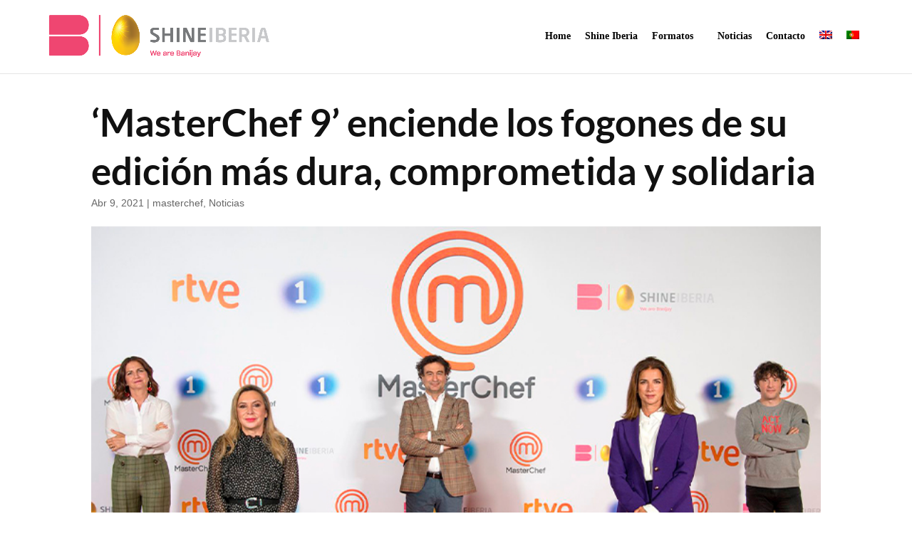

--- FILE ---
content_type: text/css
request_url: https://shineiberia.tv/wp-content/themes/Child-Divi-Las-12-en-Punto/style.css?ver=4.27.4
body_size: 10197
content:
/*
 Theme Name:  Child las 12
 Theme URI:    https://www.lasdoceen.com
 Description:  CHILD THEME DE LAS 12
 Author:       LAS 12 EN PUNTO
 Author URI:   https://www.lasdoceen.com
 Template:     Divi
 Version:      1.0.0
 License:      GNU General Public License v2 or later
 License URI:  http://www.gnu.org/licenses/gpl-2.0.html
 Text Domain:  Divi
*/

/* Parent stylesheet should be loaded from functions.php not using @import */

/* Poniendo bonito el header*/


/* INICIO CABECERA WEB */

form#loginform {
    background-color: rgba(255,255,255,0.8) !important;
}
header#main-header {
    background-color: transparent !important;
}
div#et_top_search {
    display: none;
}


/* INICIO QUADMENU */

@media only screen and (max-width: 980px){
	ul.quadmenu-tabs img {
		display: none;
	}
}
/* Menú transparente */
span.quadmenu-item-content {
    color: #ffffff !important;
}
.quadmenu-item-object-page .quadmenu-text, li#menu-item-36493 .quadmenu-text, li#menu-item-36493 .quadmenu-caret {
    color: white;
}
.quadmenu-item-object-tab .quadmenu-text {
    color: black !important;
}
.quadmenu-item-type-tab a.quadmenu-dropdown-toggle.hoverintent span.quadmenu-caret {
    color: black !important;
}
.quadmenu-item-type-tab a.quadmenu-dropdown-toggle.hoverintent span.quadmenu-caret:hover {
    color: #A7A7A7 !important;
}
#quadmenu.quadmenu-divi_primary_menu.quadmenu-is-horizontal .quadmenu-navbar-nav > li.quadmenu-item-type-tabs > .quadmenu-dropdown-menu > ul > li > ul.quadmenu-tabs > li.quadmenu-item-type-tab {
    background-color: transparent !important;
    margin: 0px;
}
#quadmenu.quadmenu-divi_primary_menu.quadmenu-is-horizontal .quadmenu-navbar-nav > li.quadmenu-item-type-tabs > .quadmenu-dropdown-menu > ul > li > ul.quadmenu-tabs > li.quadmenu-item-type-tab:hover {
    background-color: transparent !important;
}
#quadmenu.quadmenu-divi_primary_menu.quadmenu-is-horizontal .quadmenu-navbar-nav > li.quadmenu-item-type-tabs > .quadmenu-dropdown-menu > ul > li > ul.quadmenu-tabs > li.quadmenu-item-type-tab.open {
    background-color: transparent;
}
/*#quadmenu.quadmenu-divi_primary_menu .quadmenu-navbar-nav .quadmenu-dropdown-menu li.quadmenu-item.open > a > .quadmenu-item-content{
    color: #A7A7A7;
}
#quadmenu.quadmenu-divi_primary_menu .quadmenu-navbar-nav .quadmenu-dropdown-menu li.quadmenu-item > a > .quadmenu-item-content:hover{
    color: #A7A7A7 !important;
}*/
span.quadmenu-text.hover.t_1000:hover {
    color: #A7A7A7 !important;
}
header#main-header {
    border-bottom: 1px solid rgba(255, 255, 255, 0.2);
}
#quadmenu.quadmenu-is-horizontal .quadmenu-navbar-nav li.quadmenu-dropdown>.quadmenu-dropdown-menu.quadmenu-dropdown-stretch-dropdown>ul {
    width: 101% !important;
    min-height: auto !important;
}
#quadmenu.quadmenu-divi_primary_menu.quadmenu-is-horizontal .quadmenu-navbar-nav .quadmenu-dropdown-menu {
    border-top-width: 0px !important;
}
.et-search-form input {
    right: -100px;
}
#quadmenu .quadmenu-navbar-nav li.quadmenu-item .quadmenu-item-content {
    padding: 10px !important;
}
header#main-header .container.clearfix.et_menu_container {
    width: 100% !important;
    max-width: 100% !important;
    padding: 0 5% !important;
}
ul.quadmenu-tabs {
    padding-left: 10% !important;
}
ul.quadmenu-tabs .quadmenu-dropdown-menu {
    margin-top: -15px !important;
}
.et_fixed_nav.et_show_nav #page-container {
    padding-top: 80px !important;
}
#et_search_icon:before {
    top: 9px !important;
}
#et_search_icon:hover {
    color: #A7A7A7 !important;
}
ul.quadmenu-row {
    height: 100% !important;
}
.quadmenu-tabs img {
    min-width: 1030px;
}
.quadmenu-item-object-tab span.quadmenu-text.hover.t_1000 {
    font-size: 16px !important;
}
.open span.quadmenu-text {
    padding-bottom: 10px;
}

/* Menú fixed */
header#main-header.et-fixed-header {
    border-bottom: 0px;
    padding-bottom: 10px;
    padding-top: 10px;
    background-color: white !important;
}
header.et-fixed-header ul.quadmenu-navbar-nav .quadmenu-text {
    color: black;
}
header.et-fixed-header ul.quadmenu-navbar-nav span.quadmenu-text.hover.t_1000, header.et-fixed-header ul.quadmenu-navbar-nav span.quadmenu-caret {
    color: black !important;
}
ul.quadmenu-tabs span.quadmenu-item-content span.quadmenu-caret {
    display: none;
}
header#main-header.et-fixed-header span.quadmenu-text.hover.t_1000:hover {
    color: #A7A7A7 !important;
}
/* FIN QUADMENU */


/* INICIO GENERALES */

@font-face {
    font-family: Lato-Bold;
    src: url(fonts/Lato-Bold.ttf);
}

@font-face {
    font-family: Helvetica;
    src: url(fonts/Helvetica.ttf);
}
@font-face {
    font-family: Helvetica-Bold;
    src: url(fonts/Helvetica-Bold.ttf);
}
@font-face {
    font-family: helvetica-light;
    src: url(fonts/helvetica-light.ttf);
}

h1.ld-h1-a {
    font-size: 70px;
    font-family: 'Helvetica',Arial,Lucida,sans-serif;
    color: #ffffff;
    text-align: left;
    font-weight: 600;
    padding-bottom: 0px;
}
h1.ld-h1-b {
    font-family: 'Helvetica-Bold',Arial,Lucida,sans-serif;
    line-height: 1.3;
    text-align: center;
    -webkit-text-stroke: 2px #FFFFFF;
    -webkit-text-fill-color: transparent;
    text-transform: uppercase;
    text-rendering: optimizeLegibility;
    font-size: 90px;
    padding-bottom: 0px;
}
h2.ld-h2-a {
    font-size: 30px !important;
    font-family: 'Helvetica-Bold',Arial,Lucida,sans-serif;
    color: #111111;
    text-align: left;
}
h2.ld-h2-b {
    font-size: 53px !important;
    font-family: 'Lato-Bold',Arial,Lucida,sans-serif;
    color: #111111;
    text-align: center;
    line-height: 1.5;
    padding-bottom: 0px !important;
    text-transform: uppercase;
}
h2.ld-h2-c {
    font-size: 28px !important;
    font-family: 'Helvetica',Arial,Lucida,sans-serif;
    color: #111111;
    text-align: left;
}
h3.ld-h3-a {
    font-size: 18px;
    font-family: 'Helvetica-Bold',Arial,Lucida,sans-serif;
    color: #111111;
    text-align: left;
}
h3.ld-h3-b {
    font-size: 16px !important;
    font-family: 'Helvetica';
    opacity: 0.6;
}
p.ld-p-a {
    font-size: 18px;
    font-family: 'Helvetica',Arial,Lucida,sans-serif;
    color: #111111;
    text-align: left;
}
p.ld-p-b {
    font-size: 16px;
    font-family: 'Helvetica',Arial,Lucida,sans-serif;
    color: #ffffff;
    text-align: left;
    opacity: .8;
}
p.ld-p-c {
    font-size: 18px;
    font-family: 'Helvetica',Arial,Lucida,sans-serif;
    color: #ffffff;
    text-align: left;
}
p.ld-p-d {
    font-size: 14px;
    font-family: 'Helvetica',Arial,Lucida,sans-serif;
    color: #969696;
    text-align: left;
}
p.ld-p-e {
    font-size: 16px;
    font-family: 'Helvetica',Arial,Lucida,sans-serif;
    color: #111111;
    text-align: center
}
p.ld-p-f {
    font-size: 16px;
    font-family: 'Helvetica',Arial,Lucida,sans-serif;
    color: #111111;
    text-align: left;
    opacity: .6;
}
p.ld-p-g {
    font-size: 18px;
    font-family: 'Helvetica',Arial,Lucida,sans-serif;
    color: #111111;
    text-align: center;
}

.et_pb_row {
    padding: 0 !important;
}


/* INICIO HOME */

.secc-cab-home {
    /* height: 100vh; */
    margin-top: -84px;
}

/* Blog */
.secc-home-a {
    padding: 100px 0 70px !important;
    background-color: rgba(214,214,214,0.2);
}
.secc-home-a .et_pb_row {
    width: 1520px !important;
    max-width: 100% !important;
    padding: 0px 100px !important;
}
    .secc-home-a .column.size-1of3 {
        width: 30.329% !important;
        margin-right: 3% !important;
    }
.secc-home-a .et_pb_post {
    display: flex;
    flex-wrap: wrap;
    height: 420px;
    border: 0px !important;
    background-color: transparent !important;
    padding: 0;
    margin-bottom: 100px !important;    
}
.secc-home-a .et_pb_image_container {
    order: -2;
    margin: 0 !important;
}
.secc-home-a .mod-txt {
    margin-bottom: 50px !important;
}
.secc-home-a h2.entry-title {
    font-family: 'Helvetica',Arial,Lucida,sans-serif;
    color: #111111;
    font-size: 22px !important;
    font-weight: 600;
    line-height: 1.3;
    word-break: break-word;
    padding-bottom: 20px !important;
}
.secc-home-a p.post-meta {
    order: -1;
    font-family: 'Helvetica',Arial,Lucida,sans-serif;
    color: #111111 !important;
    font-size: .688rem !important;
    font-weight: 600;
    opacity: .8;
    text-transform: uppercase;
    margin-bottom: 10px;
    margin-top: -10px;
}
.secc-home-a .post-content-inner p {
    font-family: 'Helvetica',Arial,Lucida,sans-serif;
    color: #111111 !important;
    font-size: 11 !important;
}

/* Carrusel  */
.secc-cab-home .et_pb_row {
    width: 100% !important;
    max-width: 100%;
    margin-top: -200px;
}
.secc-home-b {
    padding: 100px 0 0 !important;
}
.secc-home-b .et_pb_row {
    width: 100% !important;
    max-width: 100% !important;
}
.secc-home-b .et_pb_module.et_pb_de_mach_title {
    position: absolute;
    bottom: 43px;
    width: 100%;
    padding: 0 5px 15px;
  	/*background-color: rgba(0,0,0,0.5);*/
    margin-bottom: 0 !important;
}
.secc-home-b .et_pb_module.et_pb_de_mach_post_meta {
    position: absolute;
    bottom: 8px;
    width: 100%;
}
.secc-home-b .et_pb_module.et_pb_de_mach_acf_item {
    margin-bottom: 0px !important;
}
.secc-home-b .secc-loop h3.entry-title.de_title_module.dmach-post-title,
.secc-home-b .et_pb_de_mach_post_meta_item .et_pb_module_inner {
    color: #ffffff !important;
}
.secc-home-b .slick-slide img {
    filter: brightness(0.9);
  	width: 340px;
}
.secc-home-b .slick-slide img:hover {
    filter: brightness(0.7);
}
.secc-home-b .et_pb_module.et_pb_de_mach_post_meta_item {
    padding: 10px 5px 15px;
    /*background-color: rgba(0,0,0,0.5);*/
}
.secc-home-b .dmach_carousel_container .slick-slide {
    margin: 0 !important;
}
.secc-home-b .mod-txt {
    margin-bottom: 0 !important;
}
.secc-home-b .et_pb_module.et_pb_de_mach_acf_item {
    position: relative;
    width: 100%;
    height: auto;
    overflow: hidden;
}
.secc-home-b .et_pb_module.et_pb_de_mach_acf_item::after {
    content: "";
  position: absolute;
  bottom: 0;
  left: 0;
  width: 100%;
  height: 28%;
  background: linear-gradient(to bottom, rgba(0,0,0,0.6), rgba(0,0,0,0.6));
}

@media only screen and (max-width: 579px) {
	.secc-home-b .et_pb_module.et_pb_de_mach_acf_item::after,
	.secc-home-b .et_pb_module.et_pb_de_mach_title,
	.secc-home-b .et_pb_module.et_pb_de_mach_post_meta {
  		position: relative !important;
		bottom: 0;
	}
	.secc-home-b .et_pb_module.et_pb_de_mach_post_meta_item {
		padding-top: 10px;
		padding-bottom: 30px;
		background-color: rgba(0,0,0,0.5);
	}
	.secc-home-b .et_pb_module.et_pb_de_mach_title {
    margin-top: -121px;
  	background-color: rgba(0,0,0,0.5);
    margin-bottom: 0 !important;
	}
}
@media only screen and (min-width: 580px) and (max-width: 700px) {
	.secc-home-b .et_pb_module.et_pb_de_mach_title {
    padding: 0 5px 13px;
	}
	.secc-home-b .et_pb_module.et_pb_de_mach_acf_item::after {
    height: 38%;
	}
}
@media only screen and (min-width: 701px) and (max-width: 880px) {
	.secc-home-b .et_pb_module.et_pb_de_mach_title {
    padding: 0 5px 13px;
	}
	.secc-home-b .et_pb_module.et_pb_de_mach_acf_item::after {
    height: 32%;
	}
}
@media only screen and (min-width: 881px) and (max-width: 979px) {
	.secc-home-b .et_pb_module.et_pb_de_mach_title {
    padding: 0 5px 13px;
	}
	.secc-home-b .et_pb_module.et_pb_de_mach_acf_item::after {
    height: 23%;
	}
}
@media only screen and (min-width: 980px) and (max-width: 1029px) {
	.secc-home-b .et_pb_module.et_pb_de_mach_title {
    padding: 0 5px 12px;
	}
	.secc-home-b .et_pb_module.et_pb_de_mach_acf_item::after {
    height: 23%;
	}
}
@media only screen and (min-width: 981px) and (max-width: 1029px) {
	.secc-home-b .et_pb_module.et_pb_de_mach_title {
    padding: 0 5px 10px;
	}
	.secc-home-b .et_pb_module.et_pb_de_mach_acf_item::after {
    height: 31%;
	}
}
@media only screen and (min-width: 1030px) and (max-width: 1700px) {
	.secc-home-b .et_pb_module.et_pb_de_mach_title {
    padding: 0 5px 10px;
	}
	.secc-home-b .et_pb_module.et_pb_de_mach_acf_item::after {
    height: 105px;
	}
}

/* Contadores */
.secc-home-c {
    padding: 70px 0 50px 0 !important;
}
.secc-home-c .mod-txt {
    margin-bottom: 50px !important;
}
.secc-home-c .et_pb_module.et_pb_number_counter {
    margin-top: 50px;
}
.secc-home-c span.percent-value {
    color: #000000 !important;
    font-family: 'helvetica-light',Arial,Lucida,sans-serif;
    font-size: 120px !important;
    line-height: 1;
    font-weight: 200 !important;
}
.secc-home-c h3.title {
    font-family: 'Helvetica',Arial,Lucida,sans-serif;
    font-size: 20px !important; 
    font-weight: 400 !important;
    margin-top: 45px;
    padding-bottom: 0 !important;
}
/* .secc-home-c p.ld-p-a {
    opacity: 0.6;
    font-size: 16px !important;
    line-height: 1.6em;
} */

/* Sobre nosotros */
.secc-home-d {
    padding: 50px 0 100px !important;
}
.secc-home-d .et_pb_row {
    width: 1520px !important;
    max-width: 100% !important;
    padding: 0px 100px !important;
}
.secc-home-d #sob-nos .dipl_image_card_image_wrapper {
    filter: brightness(0.6);
    z-index: 0;
}
.secc-home-d #sob-nos .dipl_image_card_wrapper:hover .dipl_image_card_image_wrapper {
    filter: brightness(0.4);
    transition: 1s;
    z-index: 0;
}
#sob-nos .dipl_image_card_content {
    display: block;
}
div#main-content .secc-home-d #sob-nos .dipl_image_card_content_wrapper {
    padding: 0 10% !important;
}
.secc-home-d #sob-nos #nom-eq {
    font-size: 25px !important;
    text-align: center;
    display: flex;
    align-items: center;
}
.secc-home-d #sob-nos p.ld-p-b {
    opacity: 1;
    padding-top: 17px;
    text-align: center;
}
.secc-home-d #sob-nos p.ld-p-ba {
    opacity: 1;
    width: 100px;
    margin: 0px auto 0;
}
.secc-home-d #sob-nos p.ld-p-ba:hover {
    background-color: rgba(255,255,255,0.35);
}
.secc-home-d #sob-nos .dipl_image_card_content {
    display: flex;
    flex-wrap: wrap;
    justify-content: center;
    background-color: rgba(0,0,0,0.51) !important;
}
div#main-content div#reid .dipl_image_card_wrapper:hover .inc-di {
    padding-top: 0px !important;
}
div#main-content div#reid .inc-di {
    padding-top: 125px;
}
#nom-txt {
    display: none;
}
.secc-home-d #sob-nos .dipl_image_card_wrapper:hover #nom-txt {
    display: block;
    transition: 1s;
}
.secc-home-d #sob-nos .ld-p-ba {
    font-family: 'Helvetica',Arial,Lucida,sans-serif;
    border: 1px #ffffff solid;
    padding: 10px;
    text-align: center;
}
.secc-home-d #sob-nos .dipl_image_card_content {
    height: 419px;
}
.secc-home-d span.dipl_image_card_icon.et-pb-icon {
    display: none;
}
div#reid .dipl_image_card_inner_content_wrapper {
    margin-top: -14px !important;
}

/* Equipo */
.secc-shib-c .swiper-wrapper .et_pb_module.dipl_image_card_carousel_item {
    margin-bottom: 0 !important;
}
.secc-shib-c .dipl_swiper_navigation.dipl_arrows_bottom_center {
    justify-content: space-between !important;
    margin-top: 30px;
}
.secc-home-d {
    padding: 50px 0 100px !important;
}
.secc-home-d .et_pb_row {
    width: 1520px !important;
    max-width: 100% !important;
    padding: 0px 100px !important;
}
.secc-home-d .mod-txt {
    margin-bottom: 80px !important;
}
/* .secc-home-d .mod-car .et_pb_module_inner {
    height: 395px;
} */
.secc-home-d .rrss-gru {
    display: flex;
    flex-wrap: wrap;
    margin-top: 250px;
}
.secc-home-d img.ico-rrss {
    width: 33px;
}
.secc-home-d .rrss-gru p.ld-p-b {
    opacity: 0.9 !important;
}
.secc-home-d span.dipl_image_card_icon.et-pb-icon,
.secc-home-d .dipl_image_card_content {
    display: none;
}
.secc-home-d .mod-car .dipl_image_card_wrapper:hover .dipl_image_card_content {
    display: block;
}
.secc-home-d #nom-eq {
    color: #ffffff !important;
    font-family: 'Helvetica-Bold',Arial,Lucida,sans-serif;
    font-weight: 900;
    font-size: 22px !important;
    opacity: 0.9 !important;
    padding-bottom: 5px;
}
.secc-home-d p.ld-p-b,
.secc-home-d p.ld-p-ba {
    font-size: 16px;
    opacity: .6;
    color: #ffffff !important;
}
.secc-home-d .dipl_image_card_content {
    height: 405px;
}
.secc-home-d .dipl_image_card_content {
    position: absolute;
    top: 0px;
    left: 0;
    padding: 0 10%;
    z-index: 0;
    width: 100%;
    background-color: rgba(0,0,0,0.51) !important;
    padding-top: 30px;
}
.secc-home-d a {
    color: #EF4671;
}

#reid img.dipl_image_card_image,
#reid .dipl_image_card_image_wrapper,
#reid .dipl_image_card_wrapper,
#reid .et_pb_module.dipl_image_card_carousel_item,
#reid .mod-car {
    height: 405px;
}
.swiper-pagination.solid_dot.swiper-pagination-clickable.swiper-pagination-bullets {
    margin-top: 0 !important;
}
/* #ns-for {
    margin-top: 90px;
} */

/* .dipl_image_card_carousel .dipl_image_card_carousel_item_0,
.dipl_image_card_carousel .dipl_image_card_carousel_item_1,
.dipl_image_card_carousel .dipl_image_card_carousel_item_2,
.dipl_image_card_carousel .dipl_image_card_carousel_item_3 {
    background-color: rgba(0,0,0,0.31);
    background-blend-mode: multiply;
}
.dipl_image_card_carousel .dipl_image_card_carousel_item_0:hover,
.dipl_image_card_carousel .dipl_image_card_carousel_item_1:hover,
.dipl_image_card_carousel .dipl_image_card_carousel_item_2:hover,
.dipl_image_card_carousel .dipl_image_card_carousel_item_3:hover {
    background-color: rgba(0,0,0,0.51) !important;
    transition: 0.5s;
} */


@media only screen and (min-width: 1500px) {
    /* div#main-content .secc-home-d .dipl_image_card_content_wrapper {
        margin-top: -390px;
    } */
    /* .secc-home-d .dipl_image_card_content {
        height: 380px;
    } */
    .secc-home-d .rrss-gru {
        margin-top: 285px;
    }
}

.secc-eq-c .rrss-gru {
    display: flex;
}
.secc-eq-c img.ico-rrss {
    width: 44px;
}

@media only screen and (min-width: 768px) and (max-width: 980px) {
    .secc-eq-c .rrss-gru {
        padding-bottom: 30px;
    }
}
@media only screen and (max-width: 980px) {
    .secc-eq-c .rrss-gru {
        justify-content: center;
    }
}

/* FINAL HOME */

div#proteccion-de-datos h2 {
    padding-top: 20px;
}

/* INICIO PROGRAMAS*/

.single-programas .container {
    width: 100%;
    max-width: 100%;
}
.single-programas .container.clearfix.et_menu_container {
    width: 80%;
    max-width: 1080px;
}
.single-programas div#left-area {
    padding: 0 !important;
}

/* Cabecera */
.secc-cab-prog {
    background-color: rgba(0,0,0,0.65)!important;
    padding: 300px !important;
    margin-top: -143px;
    z-index: 1;
}
.secc-inic-a {
    padding: 0 0 50px !important;
    margin-top: -400px;
}
@media only screen and (min-width: 981px) {
    .secc-inic-a .fila-resp {
        padding-top: 280px !important;
        margin-left: 40% !important;
        width: 40% !important;
    }
}
.secc-inic-a .fila-a {
    display: flex;
    flex-wrap: wrap;
    width: 1520px !important;
    max-width: 100% !important;
    margin-top: -400px !important;
    padding: 0px 100px !important;
}
.secc-inic-a .fila-a .col-a {
    margin-top: -100px;
}
.secc-inic-a .fila-a .col-b {
    padding: 0px 0 160px;
}
.secc-inic-a .fila-a .col-b .mod-c {
    margin-bottom: 100px;
}
.secc-inic-a .fila-a .col-b .mod-c .et_pb_text_inner {
    display: flex;
    align-items: center;
    flex-wrap: wrap;
}
.secc-inic-a .fila-a p.ld-p-c {
    padding-bottom: 0px;
}
.secc-inic-a  .vid-in {
    display: flex;
    align-items: center;
}
.secc-inic-a .vid-in img.ico-vid {
    width: 35px;
    margin-right: 10px;
}
.secc-inic-a .fila-a p.ld-p-c a {
    color: #ffffff !important;
}
.secc-inic-a .fila-a .col-b .vid-in:after {
    content: '';
    display: block;
    width: 1px;
    height: 38px;
    opacity: .8;
    background: #ffffff;
    margin-right: 30px;
    margin-left: 20px;
}
.secc-inic-a .vid-hov:after {
    content: "";
    width: 0px;
    height: 1px;
    background-color: transparent;
    display: block;
}
.secc-inic-a .vid-hov:hover:after {
    content: "";
    width: 170px;
    height: 1px;
    background-color: #ffffff;
    display: block;
    margin: 0px auto 0px 0px !important;
    transition: 1s !important;
}
.secc-inic-a p.ld-p-b a {
    color: #ffffff !important;
}
.secc-inic-a p.ld-p-b:hover {
    opacity: 1!important;
}
/* .secc-inic-a .net-stat {
    margin: 0 100px 0 0;
} */
/* .secc-inic-a .net-stat:after {
    content: '';
    display: block;
    width: 0.5;
    height: 38px;
    opacity: .8;
    background: #111111;
    margin-right: 30px;
    margin-left: 20px;
} */
.secc-inic-a .mod-net-stat .et_pb_text_inner {
    display: flex;
    flex-wrap: wrap;
}
.secc-inic-a #fila-nest {
    margin-top: -90px !important;
    width: 1520px !important;
    max-width: 1080px !important;
}
.secc-inic-a #fila-nest .col-d {
    width: 13% !important;
    min-width: 140px;
}
.secc-inic-a .mod-net-stat {
    border-right: 1px solid rgba(0, 0, 0, 0.12);
}

div#popup-vid {
    padding: 0px;
    background-color: transparent !important;
    box-shadow: none !important;
}
div#popup-vid .et_pb_row {
    width: 80% !important;
    max-width: 80% !important;
}
a.da-close.evr-close {
    color: #ffffff !important;
    background: #000000 !important;
    top: -34px !important;
    opacity: 1 !important;
    right: -55px !important;
    padding: 10px 30px 35px 15px;
    font-size: 30px !important;
}
/* div#popup-vid iframe {
    display: flex;
    margin: auto;
} */
#secc-cep {
    padding-top: 0 !important;
}

/* Episodios */
.secc-inic-b .et_pb_row,
.secc-inic-c .et_pb_row,
.secc-inic-d .et_pb_row,
.secc-inic-e .et_pb_row,
.secc-inic-f .et_pb_row {
    width: 1520px !important;
    max-width: 100% !important;
    padding: 0px 100px !important;
}
.secc-inic-b .mod-b {
    margin-bottom: 15px !important;
}
.secc-inic-b .mod-c .et_pb_text_inner {
    display: flex;
    flex-wrap: wrap;
}
.secc-inic-b .mod-c p.ld-p-a {
    padding: 10px 15px 7px;
    border: 1px solid #EDEAE5;
    margin-right: 10px;
}
.fila-sep {
    margin: 70px auto 0 !important;
}

/* Videos */
.secc-inic-c,
.secc-inic-b,
.secc-inic-d,
.secc-inic-e,
.secc-inic-f {
    padding: 50px 0 30px !important;
}
.secc-inic-c .mod-vid {
    width: 850px;
    margin: auto;
    margin-bottom: 15px !important;
}

/* Equipo */
.secc-inic-d .fila-b {
    padding-top: 50px !important;
}
.secc-inic-d .mod-a .et_pb_text_inner {
    display: flex;
    flex-wrap: wrap;
    align-items: center;
}
.secc-inic-d img.img-rep {
    border-radius: 50%;
    width: 80px
}
.secc-inic-d .mod-a .et_pb_text_inner div {
    margin-left: 25px;
}
.secc-inic-d .mod-a p.ld-p-a {
    padding-bottom: 5px !important;
}

/* Imagenes */
.secc-inic-f .fila-gal-a {
    padding: 0 !important;
    width: 100% !important;
    max-width: 100% !important;
}

/* Carrusel */
.secc-inic-g {
    padding: 50px 0 100px !important;
}
.secc-inic-g .et_pb_row {
    width: 1520px !important;
    max-width: 100% !important;
}
.secc-inic-g .fila-a,
.secc-inic-g .fila-b {
    padding: 0 100px !important;
}
.secc-loop {
    padding: 50px 0 0 !important;
}
.secc-loop h3.entry-title.de_title_module.dmach-post-title {
    font-family: 'Helvetica-Bold',Arial,Lucida,sans-serif;
    color: #111111;
    text-align: center;
    padding-top: 20px;
    padding-bottom: 0px;
}
.secc-loop .et_pb_de_mach_post_meta_item .et_pb_module_inner {
    text-align: center;
    font-family: 'Helvetica',Arial,Lucida,sans-serif;
	line-height: 1.2 !important;
}
.secc-loop p.dmach-postmeta-value a {
    font-size: 14px;
    font-family: 'Helvetica',Arial,Lucida,sans-serif;
    color: #969696;
    text-align: center !important;
}
.secc-loop img.featured-image.wp-post-image {
    height: 300px !important;
}
span.dmach-acf-label {
    display: none;
}
.dmach_carousel_container .slick-prev {
    left: 20px;
    top: 630px;
}
.dmach_carousel_container .slick-next {
    top: 630px;
    right: 20px;
}
.dmach_carousel_container .slick-next::before, 
.dmach_carousel_container .slick-prev::before {
    font-size: 35px !important;
    text-shadow: none !important;
}

/* Navegador */
.secc-inic-h {
    padding: 50px 0 0 !important;
}
.secc-inic-h .et_pb_row {
    width: 100% !important;
    max-width: 100% !important;
}
ul#post-nav-previous,
ul#post-nav-previous h4,
ul#post-nav-next,
ul#post-nav-next h4 {
    padding: 0 !important;
}
.secc-inic-h .wp-post-nav-shortcode {
    display: flex;
    justify-content: end;
    margin: 0 !important;
    background: #222222;
}
.secc-inic-h nav.wp-post-nav-shortcode a {
    width: 50%;
}
.secc-inic-h ul#post-nav-previous,
.secc-inic-h ul#post-nav-next {
    display: flex;
    flex-wrap: wrap;
    justify-content: center;
    list-style: none;
}
.secc-inic-h .wp-post-nav-shortcode h4 {
    text-align: left;
    font-weight: 600;
    color: #ffffff;
    font-size: 15px;
    opacity: 0.7;
    margin-bottom: 3px;
    z-index: 1;
    order: 1;
    width: 60%;
    margin-top: -190px;
    text-align: right;
}
.secc-inic-h li.post-nav-image {
    order: 0;
    width: 100%;
}
.secc-inic-h img {
    background-color: #ffffff !important;
    filter: brightness(0.3);
    z-index: -1;
    width: 100%;
    height: 300px;
}
.secc-inic-h li.post-nav-title {
    width: 60%;
    text-align: right;
    order: 2;
    margin-top: -135px;
    z-index: 1;
    font-size: 32px;
    font-weight: bold;
}
.secc-inic-h ul#post-nav-next li.post-nav-title,
.secc-inic-h ul#post-nav-next h4  {
    text-align: left !important;
}
.secc-inic-h hr {
    display: none;
}
/* #left-area ul, .entry-content ul {
    line-height: 0 !important;
} */

/* FIN PROGRAMAS */


/* 
INICIO EQUIPO */

.secc-eq-desc {
    padding: 330px 300px 200px 300px!important;
}
.secc-eq-b {
    padding-bottom: 100px !important;
}

/* FINAL EQUIPO */


/* INICIO DISTRIBUIDORA CATEGORÍA  */

.secc-catg-a {
    padding: 300px 5% !important;
    margin-top: -84px;
}
.secc-catg-a .et_pb_row {
    width: 1520px !important;
    max-width: 100% !important;
}

.secc-catg-a-resp {
    padding: 0 !important;
    margin-top: -84px;
}
.secc-catg-a-resp .et_pb_row {
    width: 100% !important;
    max-width: 100% !important;
}
.secc-catg-a-resp .mod-a {
    padding: 150px 0 35% !important;
    margin-bottom: 50px;
}
.secc-catg-a-resp .mod-b {
    width: 80% !important;
    margin: auto;
}

.secc-catg-b .catg-tit h1 {
    font-family: 'Helvetica-Bold';
    color: #fff;
    padding-bottom: 0px !important;
    position: absolute;
    top: -350px;
}
.secc-catg-b .catg-tit {
    padding: 0px 20px 0 50px !important;
    margin-bottom: 0px !important;
}
.secc-catg-b {
    padding-top: 100px !important;
    padding-bottom: 100px !important;
}
.secc-catg-b .fila-a {
    width: 1520px !important;
    max-width: 100% !important;
    padding: 0px 100px !important;
}
.secc-catg-b .grid-item-cont .et_pb_row {
    width: 100% !important;
}
.secc-catg-b img.featured-image.wp-post-image {
    width: 100% !important;
    filter: brightness(0.6);
}
.loop-grid {
    grid-gap: 10px !important;
}
.secc-catg-b .et_pb_module_inner {
    z-index: 9999;
}
.secc-catg-b .catg-btn {
    padding: 0px 50px;
}
.secc-catg-b .catg-btn a {
    border: 0px;
    color: #FFF;
    position: absolute;
    top: -90px;
    left: 230px;
    /*display: none;*/
    opacity: 0;
    font-family: 'Helvetica';
    font-size: 15px;
}
.secc-catg-b .catg-catg {
    padding: 0px 50px;
    margin-bottom: 0px !important;
}
.secc-catg-b .catg-catg a {
    color: rgba(255, 255, 255, 0.7);
}
.secc-catg-b .catg-catg p {
    position: absolute;
    top: -310px;
}
/*.secc-catg-b .grid-col {
    margin-bottom: 162px;
}
.secc-catg-b .et_pb_de_mach_title.catg-tit.clearfix {
    margin-top: -370px;
}*/
.secc-catg-b .et_pb_button {
    padding: 0px;
    border-radius: 0px;
}
.catg-btn .et_pb_button:hover {
    border: 0px;
    padding: 0px;
    background-color: transparent !important;
}
/* .secc-catg-b .fullwidth-btn .et_pb_button {
    display: none;
} */
.catg-btn .et_pb_button:after {
    display: none;
}
.secc-catg-b .secc-loop-dis:hover .et_overlay {
    opacity: .3 !important;
    transition: all .7s .1s;
}
.secc-catg-b .et_overlay{
    background: #000000;
}
.secc-catg-b span.et_overlay:before{
    display: none;
}
.secc-catg-b .secc-loop-dis:hover .catg-btn a {
    /*display: block;*/
    opacity: 1 !important;
    transition: all .7s .1s;
}
.secc-catg-b .secc-loop-dis {
    padding: 0px;
}
.secc-catg-b .secc-loop-dis .et_pb_de_mach_thumbnail {
    margin-bottom: 0px !important;
}
/*.catg-btn .et_pb_button:hover .et_shop_image .et_overlay {
    opacity: .4 !important;
}*/

/* FIN DISTRIBUIDORA CATEGORÍA  */



/* INICIO REPRESENTACION  */

.secc-rep-a {
    padding: 100px 0 50px !important;
}
.secc-rep-b {
    padding: 50px 0 100px !important;
}
.secc-rep-b .et_pb_row {
    width: 1520px !important;
    max-width: 100% !important;
    padding: 0px 100px !important;
}
.dipl_swiper_navigation.dipl_arrows_bottom_center {
    justify-content: space-between !important;
}
.dipl_image_card_carousel_0 .dipl_swiper_navigation .swiper-button-next::after,
.dipl_image_card_carousel_0 .dipl_swiper_navigation .swiper-button-prev::after {
    color: #000000;
    font-size: 30px;
}

/* FIN REPRESENTACION  */


/* INICIO SHINE */

/* Equipo */
div#main-content .secc-shib-c .dipl_image_card_content_wrapper {
    padding: 0 !important;
}
.secc-eq-resp .mod-txt {
    padding-bottom: 50px;
}
.secc-eq-resp span.dipl_image_card_icon.et-pb-icon {
    display: none;
}
.secc-eq-resp #nom-eq {
    color: #000000 !important;
    font-family: 'Helvetica-Bold',Arial,Lucida,sans-serif;
    font-weight: 900;
    font-size: 22px !important;
    opacity: 0.9 !important;
    padding-bottom: 5px;
    text-align: center !important;
    padding-top: 20px;
}
.secc-eq-resp p.ld-p-b {
    font-size: 16px;
    font-family: 'Helvetica',Arial,Lucida,sans-serif;
    color: #000000;
    text-align: center !important;
    opacity: .8;
}
.secc-eq-resp .rrss-gru {
    display: flex;
    flex-wrap: wrap;
    justify-content: center;
    padding-top: 10px;
}
.secc-eq-resp img.ico-rrss {
    width: 33px;
}
.secc-eq-resp .et_pb_module.dipl_image_card_carousel_item {
    margin-bottom: 0 !important;
}
.secc-eq-resp .swiper-button-prev,
.secc-eq-resp .swiper-button-next {
    top: 470px !important;
    color: #000000;
    font-size: 30px !important;
}
/* Premios */
.secc-premios p.ld-p-a {
    opacity: 0.6;
    font-size: 16px !important;
    line-height: 1.6em;
}
.secc-premios .fila-b .et_pb_column {
    margin-right: 50px !important;
}
.secc-premios .fila-b .et_pb_text {
    padding-top: 25px;
}
.secc-premios .fila-c, .secc-premios .fila-d {
    padding-top: 50px !important;
}
.secc-premios {
    padding: 77px 0 0 !important;
}
.secc-prem-1 {
    padding-top: 30px !important;
}
.secc-prem-4 {
    padding-bottom: 50px !important;
}

/* Timeline */
.secc-shib-a {
    padding: 0 0 100px !important;
}
.secc-shib-a h2.ld-h2-b {
    margin-bottom: 60px;
}
.secc-shib-a h3.dipl_item_title {
    display: none;
}
.secc-shib-a .dipl_item_time {
    margin-bottom: 0 !important;
    font-size: 16px;
    font-family: 'Helvetica',Arial,Lucida,sans-serif;
    color: #111111;
    text-align: left;
    opacity: .6;
}
.secc-shib-a .dipl_stem_center .dipl_time_wrapper.dipl_border_fill {
    background-color: #000 !important;
}
.secc-shib-a .dipl_stem_center .dipl_time_wrapper.dipl_border_fill .dipl_item_time {
    color: #ffffff !important;
    opacity: 1;
}
.secc-shib-a .dipl_item_content_inner {
    background-color: #ffffff !important;
    border: 3px solid #000;
}
.secc-shib-a .dipl_item_content_inner {
    padding: 30px !important;
}
.secc-shib-a span.dipl_triangle {
    right: -7px !important;
}
.secc-shib-a .dipl_timeline .dipl_timeline_alternate .dipl_timeline_item:nth-child(odd) .dipl_item_content .dipl_triangle {
    left: -7px !important;
}

/* FIN SHINE */


/* INICIO NOTICIAS Y POST */

div#notic-blog {
    margin-top: 0 !important;
    background-color: #ffffff !important;
}

/* Post */
.single .post {
    padding-bottom: 0 !important;
}
.single-post span.quadmenu-text.hover.t_1000 {
    color: #000000 !important;
}
.et_post_meta_wrapper h1.entry-title {
    font-size: 53px !important;
    font-family: 'Lato-Bold',Arial,Lucida,sans-serif;
    color: #111111;
    text-align: left;
    line-height: 1.3;
    padding-bottom: 0px !important;
}
.et_post_meta_wrapper {
    margin-bottom: 70px;
}
.single-post .et_post_video {
    margin: 20px 0 50px 0;
}
.single-post li {
    font-weight: 700;
}
.single-post .entry-content {
    padding-top: 0 !important;
}
figure.wp-block-image {
    display: flex;
    justify-content: center;
    margin: 40px 0 50px !important
}

/* FINAL NOTICIAS  */


/* INICIO CONTACTO */

.one-third { 
    width: 30.66%;
    position: relative;
    margin-right: 4%;
    float: left;
    margin-bottom: 20px;
}
.last-column {
    margin-right: 0 !important;
    clear: right;
}
.secc-cont-b {
    padding: 100px 0px !important;
}
.secc-cont-c {
    padding: 0px !important;
}
.secc-cont-d {
    padding: 50px 0px 100px 0px !important;
}
input.wpcf7-form-control.has-spinner.wpcf7-submit {
    margin: auto;
}
span.wpcf7-list-item-label {
    font-size: 12px !important;
}

/* FIN CONTACTO */


/* INICIO POST  */

div#content-area div#left-area {
    width: 100% !important;
    padding-right: 0 !important;
}
.et_right_sidebar #main-content .container:before {
    display: none;
}


/* INICIO FOOTER  */

.secc-a-foot {
    padding: 100px 0 !important;
}
.secc-a-foot .et_pb_row {
    width: 80% !important;
    max-width: 80% !important;
    display: flex;
    justify-content: space-between;
}
.secc-a-foot .col-a {
    width: 25% !important;
  margin-right: 12% !important;
}
.secc-a-foot .col-b {
    width: 218px !important;
    margin-right: 0px !important;
    padding-right: 6%;
}
.secc-a-foot .col-c {
    width: 250px !important;
    margin-right: 0 !important;
}
.secc-a-foot .col-d {
    width: 24%!important;
    margin-left: 4%;
}
ul#menu-footer-menu-1 .menu-item,
ul#menu-footer-menu-2 .menu-item {
    width: 100%;
}
.secc-a-foot .mod-c {
    margin-bottom: 30px !important;
}
.secc-a-foot #esp {
  padding-bottom: 30px !important;
}
.secc-a-foot .col-b p.ld-p-b,
.secc-a-foot .col-c p.ld-p-b,
.secc-a-foot .col-d .mod-c p.ld-p-b{
    font-size: 20px;
    font-weight: bold;
}
.secc-a-foot .col-d .mod-b p.ld-p-b {
  padding-bottom:	5px !important;
}
.secc-a-foot a {
    color: #ffffff !important;
}
.otgs-development-site-front-end {
    display: none;
}

.secc-b-foot {
    padding: 20px !important;
}
.secc-b-foot .et_pb_row {
    width: 80% !important;
    max-width: 80% !important;
}
.secc-b-foot p.ld-p-b {
    font-size: 14px !important;
    color: #666 !important;
}
.secc-b-foot .mod-b p.ld-p-b {
    text-align: right !important;
}
.secc-b-foot p.ld-p-b a {
    color: #666 !important;
}

@media only screen and (max-width: 767px) {
    .secc-b-foot p.ld-p-b,
    .secc-b-foot p.ld-p-b a,
    .secc-b-foot .mod-b p.ld-p-b {
        text-align: center !important;
    }
    .et_pb_column.et_pb_column_1_2 {
        margin-bottom: 10px;
    }
}
@media only screen and (min-width: 768px) and (max-width: 980px){
    .secc-b-foot .et_pb_column.et_pb_column_1_2 {
        width: 50% !important;
        margin-bottom: 0px !important;
    }
}
@media only screen and (min-width: 1300px) and (max-width: 1671px){
    .secc-a-foot .et_pb_row {
        width: 85% !important;
        max-width: 100% !important;
    }
    .secc-a-foot .col-a {
        margin-right: 10% !important;
    }
    .secc-a-foot .col-c {
        width: 218px !important;
    }
    .secc-a-foot .col-d {
        width: 21%!important;
        margin-left: 4%;
    }
}

/* FINAL FOOTER  */


/* ******************* INICIO RESPONSIVE ******************* */ 

/* GENERALES */

@media only screen and (max-width: 767px){
    h2.ld-h2-b {
        font-size: 40px !important;
    }
	    h1.ld-h1-a {
        font-size: 45px;
    }
}
@media only screen and (max-width: 980px){
    h1.ld-h1-a,
    h2.ld-h2-a,
    h3.ld-h3-a,
    p.ld-p-d,
    p.ld-p-a {
        text-align: center !important;
    }
    p.ld-p-b,
    p.ld-p-c {
        color: #111111 !important;
    }
    .container .et_pb_row {
        width: 80% !important;
        padding: 0 !important;
    }
}
@media only screen and (min-width: 768px) and (max-width: 980px){
	    h1.ld-h1-a {
        font-size: 60px;
    }
}


/* INICIO QUADMENU */

.et_mobile_menu {   
    overflow-y: scroll !important;
    max-height: 80vh !important;
    /*overscroll-behavior-y: touch !important;
    -webkit-overflow-scrolling: touch !important;*/
}

@media only screen and (max-width: 980px){
    .et_fixed_nav #main-header {
        position: fixed;
    }
    .mobile_menu_bar:before {
        color:#FFF;
    }
    .et-fixed-header .mobile_menu_bar:before {
        color:#000000 !important;
    }
    span.quadmenu-text.hover.t_1000 {
        color: black !important;
    }
    .et_mobile_menu {
        border-top: 0px;
    }
    span.quadmenu-caret {
        color: black !important;
    }
    .et_mobile_menu {
        padding: 20px 5% !important;
    }
}

@media only screen and (max-width: 767px){
    span#et_search_icon {
        display: none;
    }
}

@media only screen and (max-height: 855px){
	#quadmenu .quadmenu-navbar-nav ul.quadmenu-tabs li.quadmenu-item .quadmenu-item-content {
		padding: 4px 10px 4px 0 !important;
	}
}
@media only screen and (min-width: 981px){
    ul.quadmenu-tabs {
        padding-left: 5% !important;
    }
}


/* INICIO HOME  */

@media only screen and (max-width: 579px){
    .secc-home-b .et_pb_module.et_pb_de_mach_title {
        width: 340px;
        margin-left: auto;
        margin-right: auto;
    }
    .secc-home-b .et_pb_module.et_pb_de_mach_post_meta_item {
        width: 340px;
        margin-left: auto;
        margin-right: auto;
    }
    .secc-home-b button.slick-prev.slick-arrow {
        top: 500px !important;
        left: 90px;
    } 
    .secc-home-b button.slick-next.slick-arrow {
        top: 500px !important;
        right: 90px;
    }
    div#main-content .secc-home-c {
        padding: 100px 0 20px !important;
    }
    div#main-content .secc-cont-c {
        padding: 0 !important
    }
}
@media only screen and (min-width: 580px){
    button.slick-prev.slick-arrow, 
    button.slick-next.slick-arrow {
        display: none !important;
    }
}
@media only screen and (max-width: 767px){
    .secc-home-c span.percent-value {
        font-size: 80px !important;
    }
    .secc-home-c h3.title {
        margin-top: 20px;
    }
}
@media only screen and (min-width: 768px) and (max-width: 980px) {
    .secc-home-c span.percent-value {
        font-size: 100px !important;
    }
}
.secc-home-b .slick-dotted.slick-slider {
    margin-bottom: 0 !important;
}
@media only screen and (max-width: 980px){
    .secc-cab-home {
        height: auto;
        margin-top: -84px;
        padding: 205px 0 0 !important;
    }
    #not-home {
        padding-bottom: 0 !important ;
    }
    .secc-home-a {
        margin-top: 0 !important;
    }
    .secc-home-b {
        padding: 50px 0 0 !important;
    }
    .secc-home-c {
        padding: 70px 0 20px !important;
    }
    .secc-cont-c {
        padding: 0 !important
    }
    .secc-home-b .et_pb_module.et_pb_de_mach_title {
        margin-top: -136px;
    }
    /* .secc-home-b .et_pb_module.et_pb_de_mach_post_meta_item {
        margin-top: -30px;
    } */
    .secc-home-b h2.ld-h2-b {
        padding-bottom: 20px !important;
    }
}
.secc-home-b .et_pb_de_mach_post_meta_item {
    margin-bottom: -7px !important;
}

@media only screen and (min-width: 1030px) and (max-width: 1308px){
	.secc-home-b .et_pb_module.et_pb_de_mach_title {
		margin-top: -137px;
	}
}


/* INICIO PROGRAMAS */

@media only screen and (max-width: 570px){
    .secc-cab-prog {
        padding: 190px 5% 25% !important;
    }
    .secc-eq-desc h1.ld-h1-a {
        font-size: 50px;
    }
}
@media only screen and (max-width: 767px){
    .secc-loop img.dmach-acf-value {
        margin: auto !important;
    }
    .dmach_carousel_container .slick-prev,
    .dmach_carousel_container .slick-next {
        top: 575px;
    }
}
@media only screen and (min-width: 571px) and (max-width: 980px){
    .secc-cab-prog {
        padding: 35% 5% 150px !important;
    }
}
@media only screen and (max-width: 980px){
    .secc-eq-b .et_pb_row {
        width: 80% !important;
        max-width: 100% !important;
        padding: 0!important;
    }
    div#main-content .secc-eq-a {
        padding-top: 65px !important;
        padding-bottom: 50px !important;
    }
    div#main-content #resp-img-eq {
        padding-bottom: 20px !important;
    }
    .secc-eq-a p.ld-p-b {
        text-align: center !important;
    }
    div#main-content .secc-eq-b p.ld-p-a {
        text-align: left !important;
    }
    .secc-eq-a span.et_pb_image_wrap {
        display: flex !important;
        justify-content: center;
        max-width: 400px !important;
        margin: auto;
    }
    div#main-content .secc-eq-b {
        padding-bottom: 100px !important;
    }
    .secc-inic-c, 
    .secc-inic-b, 
    .secc-inic-d, 
    .secc-inic-e, 
    .secc-inic-f {
        padding: 10px 0 30px !important;
    }
    .secc-inic-g {
        padding: 20px 0 100px !important;
    }
    .secc-inic-a {
        padding-top: 100px !important;
    }
    .secc-inic-a {
        margin-top: 0px !important;
    }
    .secc-inic-a .mod-c p.ld-p-b {
        text-align: center;
        opacity: 1;
        font-weight: 800;
    }
    .secc-inic-a p.ld-p-b a,
    .secc-inic-a p.ld-p-c a {
        color: #111111 !important;
    }
    .secc-inic-a .col-b .mod-c .et_pb_text_inner,
    .secc-inic-a .mod-net-stat .et_pb_text_inner {
        justify-content: center;
    } 
    .secc-inic-a .vid-in {
        justify-content: center;
    }
    .secc-inic-a .col-b .vid-in:after {
        display: none;
    }
    .secc-inic-a .mod-net-stat {
        border-right: 0px solid rgba(0, 0, 0, 0.12);
    }
    p.ld-p-c {
        padding-bottom: 0 !important;
    }

    .secc-inic-b .mod-c .et_pb_text_inner,
    .secc-inic-d .mod-a .et_pb_text_inner {
        justify-content: center;
    }

    .secc-inic-c .mod-vid {
        width: auto !important;
    }
    a.da-close.evr-close {
        top: 0px !important;
        right: -0px !important;
        padding: 0 22px 30px 10px;
        font-size: 20px !important;
    }
    
    .secc-inic-d #equipo-a {
        margin-bottom: 30px !important;
    }
    .secc-inic-d h2.ld-h2-a {
        margin-bottom: 50px;
    }

    .secc-inic-f .img-a {
        margin-bottom: 20px !important;
    }
    .secc-inic-f .et_pb_column.et_pb_column_1_4 {
        width: 100% !important;
    }
    
    .secc-loop {
        padding: 20px 0 0 !important;
    }
}

@media only screen and (min-width: 768px) and (max-width: 980px){
    .secc-inic-a {
        padding-bottom: 0 !important;
    }
    .secc-inic-a .et_pb_column.et_pb_column_1_3 {
        width: 33% !important;
    }
    
    .secc-inic-d .et_pb_column.et_pb_column_1_3 {
        width: 33% !important;
    }
}

@media only screen and (min-width: 981px) and (max-width: 1029px){
    .secc-inic-g .et_pb_row {
        width: 80% !important;
        padding: 0!important;
    }
	.secc-cab-prog {
    	padding: 350px !important;
	}
}

@media only screen and (min-width: 981px) and (max-width: 1270px){
    .secc-inic-a .fila-a .col-a {
        margin-top: 0 !important;
    }
    .secc-inic-a .fila-a {
        padding: 0px 55px !important;
    }
    .secc-inic-a .fila-resp {
        width: 50% !important;
    }
}

@media only screen and (min-width: 1030px) and (max-width: 1200px){
    .secc-loop h3.entry-title.de_title_module.dmach-post-title {
        font-size: 20px;
    }
    .secc-loop .et_pb_de_mach_post_meta_item .et_pb_module_inner {
        font-size: 13px !important;
    }
    .dmach_carousel_container .slick-prev,
    .dmach_carousel_container .slick-next  {
        top: 490px;
    }
}

@media only screen and (min-width: 1201px){
    .dmach_carousel_container .slick-prev,
    .dmach_carousel_container .slick-next  {
        top: 103%;
    }
}


/* INICIO TALENT SHOWS */

@media only screen and (max-width: 500px) {
    .secc-catg-b .catg-tit h1 {
        top: -113px;
        left: -32px;
        font-size: 22px;
    }
    .secc-catg-b .catg-catg p {
        top: -146px;
        left: -32px;
        font-size: 12px;
		line-height: 1.4;
    }
}
@media only screen and (min-width: 501px) and (max-width:580px) {
    .secc-catg-b .catg-tit h1 {
        top: -210px;
        left: -32px;
        font-size: 38px;
    }
    .secc-catg-b .catg-catg p {
        top: -237px;
        font-size: 15px;
        left: -32px;
    }
}
@media only screen and (min-width: 581px) and (max-width: 660px) {
    .secc-catg-b .catg-tit h1 {
        top: -260px;
        left: -20px;
        font-size: 40px;
    }
    .secc-catg-b .catg-catg p {
        top: -285px;
        left: -20px;
        font-size: 15px;
    }
}
@media only screen and (min-width: 661px) and (max-width: 730px) {
    .secc-catg-b .catg-tit h1 {
        top: -315px;
        left: -20px;
        font-size: 40px;
    }
    .secc-catg-b .catg-catg p {
        top: -340px;
        left: -20px;
        font-size: 16px;
    }
}
@media only screen and (min-width: 731px) and (max-width: 767px) {
    .secc-catg-b .catg-tit h1 {
        top: -340px !important;
        left: 0px !important;
        font-size: 40px !important;
    }
    .secc-catg-b .catg-catg p {
        top: -370px !important;
        left: 0px !important;
        font-size: 16px !important;
    }
}
@media only screen and (min-width: 768px) and (max-width: 890px) {
    .secc-catg-b .catg-tit h1 {
        top: -162px;
		font-size: 27px !important;
    }
    .secc-catg-b .catg-catg p {
        top: -200px;
		line-height: 1.3;
    }
}
@media only screen and (min-width: 891px) and (max-width: 980px) {
    .secc-catg-b .catg-tit h1 {
        top: -188px;
        font-size: 30px;
    }
    .secc-catg-b .catg-catg p {
        top: -227px;
        font-size: 15px;
		line-height: 1.3;
    }
}

@media only screen and (max-width: 980px) {
    .secc-catg-b {
        padding-top: 50px !important;
    }
}
@media only screen and (min-width: 981px) and (max-width: 1120px) {
    .secc-catg-b .catg-tit h1 {
        top: -235px;
    }
    .secc-catg-b .catg-catg p {
        top: -260px;
    }
}
@media only screen and (min-width: 1121px) and (max-width: 1190px) {
    .secc-catg-b .catg-tit h1 {
        top: -260px;
    }
    .secc-catg-b .catg-catg p {
         top: -290px;
    }
}
@media only screen and (min-width: 1191px) and (max-width: 1320px) {
    .secc-catg-b .catg-tit h1 {
        top: -240px;
    }
    .secc-catg-b .catg-catg p {
        top: -270px;
    }
}
@media only screen and (min-width: 1321px) and (max-width: 1400px) {
    .secc-catg-b .catg-tit h1 {
        top: -270px;
    }
    .secc-catg-b .catg-catg p {
        top: -300px;
    }
}
@media only screen and (min-width: 1401px) {
    .secc-catg-b .catg-tit h1 {
        top: -308px;
        font-size: 40px;
    }
    .secc-catg-b .catg-catg p {
        top: -340px;
        font-size: 15px;
    }
}
@media only screen and (min-width: 601px) and (max-width: 670px) {
    .secc-catg-b .catg-btn a {
        left: 180px;
    }
}
@media only screen and (min-width: 501px) and (max-width: 600px) {
    .secc-catg-b .catg-btn a {
        left: 150px;
        top: -70px;
    }
}
@media only screen and (min-width: 401px) and (max-width: 500px) {
    .secc-catg-b .catg-btn a {
        left: 110px;
        top: -60px;
    }
}
@media only screen and (min-width: 768px) and (max-width: 900px) {
    .secc-catg-b .catg-btn a {
        left: 90px;
        top: -55px;
    }
}
@media only screen and (min-width: 901px) and (max-width: 980px) {
    .secc-catg-b .catg-btn a {
        left: 120px;
        top: -55px;
    }
}
@media only screen and (min-width: 1100px) and (max-width: 1340px) {
    .secc-catg-b .catg-btn a {
        left: 170px;
        top: -55px;
    }
}
@media only screen and (min-width: 1341px) {
    .secc-catg-b .catg-btn a {
        left: 200px;
        top: -60px;
    }
}
@media only screen and (max-width: 400px) {
    .secc-catg-b .catg-btn a {
        left: 80px;
        top: -50px;
    }
}
@media only screen and (max-width: 514px) {
    h1.ld-h1-b {
        font-size: 31px;
        padding: 0 5%;
    }
}
@media only screen and (min-width: 515px) and (max-width: 767px) {
    h1.ld-h1-b {
        font-size: 50px;
        padding: 0 5%;
    }
}
@media only screen and (max-width: 980px) {
    .secc-catg-a {
        padding: 200px 0px !important;
    }
    .secc-catg-b .catg-btn a {
        opacity: 1;
    }
}
@media only screen and (min-width: 768px) and (max-width: 981px) {
    h1.ld-h1-b {
        font-size: 60px;
    }
}
@media only screen and (min-width: 981px) and (max-width: 1200px) {
    h1.ld-h1-b {
        font-size: 70px;
    }
}
@media only screen and (max-width: 1190px) {
    .secc-catg-b .fila-a {
        width: 100% !important;
        max-width: 100% !important;
        padding: 0 30px !important;
    }
}


/* INICIO REPRESEENTACION */

@media only screen and (max-width: 767px) {
    .secc-rep-b .dipl_swiper_pagination {
        display: none;
    }
    .secc-rep-b .et_pb_row {
        width: 80% !important;
        max-width: 80% !important;
        padding: 0 !important;
    }
}


/* INICIO NOTICIAS */

@media only screen and (max-width: 767px) {
    .secc-home-a .et_pb_post  {
        justify-content: center;
        height: auto !important;
        margin-bottom: 70px !important;
    }
}
@media only screen and (max-width: 980px) {
    .secc-home-a {
        padding: 50px 0 !important;
    }
    .secc-home-a .et_pb_row {
        width: 80% !important;
        padding: 0px !important;
    }
    .secc-home-a p.post-meta {
        width: 100%;
        display: flex;
        justify-content: center;
    }
}
@media only screen and (min-width: 981px) and (max-width: 1050px){
    .secc-home-a .et_pb_row {
        width: 1520px !important;
        max-width: 100% !important;
        padding: 0px 55px !important;
    }
}


/* INICIO CONTACTO  */

@media only screen and (max-width: 767px) {
    h2.ld-h2-b {
        font-size: 47px !important;
    }
    .secc-home-c .dipe-cf7.dipe-cf7-styler .one-third {
        width: 100%;
    }
    .secc-home-c span.wpcf7-list-item {
        margin: 0 !important;
    }
}
@media only screen and (max-width: 980px) {
    .secc-cont-b {
        padding: 70px 0px !important;
    }
    .secc-cont-b .col-b {
        margin-top: 50px;
    }
    .secc-cont-b .et_pb_code .et_pb_code_inner {
        display: flex;
        justify-content: center;
    }
    /* Distribuidora */
    .secc-home-d .et_pb_row {
        width: 80% !important;
        max-width: 100% !important;
        padding: 0px !important;
    }
    .secc-home-d #nom-txt {
        display: block !important;
    }
    .secc-home-d .swiper-button-next,
    .secc-home-d .swiper-button-prev {
        top: 103% !important;
    }
    div#main-content div#reid .inc-di {
        padding-top: 0 !important;
    }
    .secc-home-d .dipl_swiper_pagination {
        width: 50% !important;
        margin: auto;
    }
}
/* @media only screen and (max-width: 1200px) {
    .secc-home-d .swiper-button-next,
    .secc-home-d .swiper-button-prev {
        top: 103% !important;
    }
    #reid .dipl_swiper_pagination {
        width: 50% !important;
        margin: auto;
    }
} */
@media only screen and (min-width: 981px) and (max-width: 997px){
    div#reid .txt-rep {
        padding-top: 125px !important;
    }
    div#reid .dipl_image_card_wrapper:hover .txt-rep {
        padding-top: 0px !important;
    }
}
@media only screen and (min-width: 981px) and (max-width: 1101px){
    div#reid .txt-ec {
        padding-top: 125px !important;
    }
    div#reid .dipl_image_card_wrapper:hover .txt-ec {
        padding-top: 0px !important;
    }
}
@media only screen and (min-width: 981px) and (max-width: 1200px){
    div#reid .et_pb_row {
        width: 100% !important;
        padding: 0 !important;
    }
    div#reid .dipl_swiper_pagination {
        display: none;
    }
}
@media only screen and (min-width: 1201px) and (max-width: 1301px){
    .secc-home-d .txt-ec {
        padding-top: 125px !important;
    }
    div#main-content div#reid .dipl_image_card_wrapper:hover .txt-ec {
        padding-top: 0px !important;
    }
}
@media only screen and (min-width: 1201px) {
    .secc-home-d .dipl_swiper_navigation.dipl_arrows_top_right,
    .secc-home-d .dipl_swiper_pagination {
        display: none;
    }
}
/* @media only screen and (min-width: 981px) and (max-width: 1200px){
    .secc-home-d .swiper-wrapper .et_pb_module.dipl_image_card_carousel_item {
        width: 50% !important;
    }
} */

.secc-shib-c .dipl_swiper_pagination {
    display: none !important;
}
.secc-shib-c {
    padding: 50px 0 0px !important;
}
/* INICIO SHINE IBERIA */

/* @media only screen and (max-width: 380px) {
    .secc-home-d .rrss-gru {
        margin-top: 143px !important;
    }
}
@media only screen and (min-width: 381px)  and (max-width: 465px) {
    .secc-home-d .rrss-gru {
        margin-top: 190px !important;
    }
}
@media only screen and (min-width: 466px)  and (max-width: 585px) {
    .secc-home-d .rrss-gru {
        margin-top: 260px !important;
    }
}
@media only screen and (min-width: 768px)  and (max-width: 865px) {
    .secc-home-d .rrss-gru {
        margin-top: 175px !important;
    }
}
@media only screen and (min-width: 866px)  and (max-width: 945px) {
    .secc-home-d .rrss-gru {
        margin-top: 215px !important;
    }
}
@media only screen and (min-width: 946px)  and (max-width: 980px) {
    .secc-home-d .rrss-gru {
        margin-top: 243px !important;
    }
} */
@media only screen and (max-width: 767px) {
    .secc-prem-mvl h2.ld-h2-a {
        font-size: 25px !important;
    }
    .secc-prem-mvl h3.ld-h3-b {
        text-align: center !important;
        font-size: 15px !important;
    }
    .secc-prem-mvl h2.ld-h2-c {
        text-align: center !important;
        font-size: 23px !important;
    }
    .secc-prem-mvl p.ld-p-a {
        font-size: 15px !important;
        padding-bottom: 25px;
    }
    .secc-prem-mvl .et_pb_image {
        text-align: center !important;
    }
}
@media only screen and (min-width: 600px)  and (max-width: 767px) {
    .secc-eq-resp .swiper-container.swiper-container-initialized.swiper-container-horizontal {
        width: 80% !important;
    }
}
@media only screen and (max-width: 980px) {
    .secc-eq-resp {
        padding-bottom: 70px !important;
    }
    .secc-shib-c .et_pb_row {
        padding: 0px 0px !important;
        width: 80% !important;
        max-width: 1080px !important;
    }
    h2.ld-h2-b {
        font-size: 35px !important;
        line-height: 1.3;
    }
    .secc-shib-c .et_pb_module.dipl_image_card_carousel_item {
        width: 256px;
        margin-right: 20px;
    }
    .secc-shib-c img {
        max-width: 100%;
        height: auto;
    }
    .secc-shib-c .dipl_image_card_image_wrapper img {
        width: 100%;
    }
    .secc-shib-c .et_pb_column .et_pb_module {
        margin-bottom: 0px !important;
    }
    .secc-shib-c h2.ld-h2-b {
        padding-bottom: 50px !important;
    }
    .secc-shib-d {
        padding-top: 0px !important;
    }
}
@media only screen and (min-width: 768px)  and (max-width: 980px) {
    .dos-col .et_pb_column { 
        width: 50%!important;
        padding-bottom: 50px;
    }
    .secc-prem-tablet h2.ld-h2-a {
        text-align: left !important;
    }
    .secc-prem-tablet p.ld-p-a {
        text-align: left !important;
    }
    .secc-prem-tablet .col-dcha {
        margin-left: 50px;
        margin-top: 50px;
    }
    .secc-prem-tablet .col-izq {
        margin-top: 50px;
        margin-right: 40px;
    }
    .secc-prem-tablet .et_pb_column {
        margin-bottom: 0px !important;
    }
}
@media only screen and (min-width: 981px) {
    div#main-content .secc-shib-d {
        padding-top: 50px !important;
    }
}
@media only screen and (min-width: 1030px) and (max-width: 1200px){
    .secc-home-b .et_pb_module.et_pb_de_mach_post_meta_item {
        padding-top: 12px;
    }
}
@media only screen and (min-width: 981px)  and (max-width: 1200px) {
    .secc-premios h2.ld-h2-a {
        font-size: 20px !important;
    }
    .secc-premios h2.ld-h2-c {
        font-size: 18px !important;
    }
    .secc-premios p.ld-p-a {
        opacity: 0.6;
        font-size: 15px !important;
        line-height: 1.2em;
    }
}


/* INICIO FOOTER */

@media only screen and (max-width: 500px) {
    .secc-a-foot img.logo-foot {
        max-width: 250px;
    }
}

@media only screen and (min-width: 501px) and (max-width: 767px){
    .secc-a-foot img.logo-foot {
        max-width: 350px;
    }
}
@media only screen and (max-width: 767px) {
    .secc-a-foot .et_pb_column {
        width: 100%!important;
    }
    .secc-a-foot .col-a {
        margin-right: 0 !important;
    }
    .secc-a-foot .mod-c,
    .secc-a-foot .col-d {
        margin-top: 30px;
    }
    .mod-d {
        width: 118px;
        margin: auto;
    }
    .secc-a-foot .col-a .et_pb_text_inner {
        text-align: center;
    }
    .secc-a-foot .mod-e {
        width: 168px;
        margin: auto;
    }
    .secc-a-foot p.ld-p-b {
        font-size: 15px;
        line-height: 1.4;
    }
    .secc-a-foot {
        padding: 50px 0 !important;
    }
    .secc-a-foot .mod-c p.ld-p-b {
        font-size: 16px !important;
    }
    .secc-a-foot .mod-c {
        margin-bottom: 10px !important;
        margin-top: 0px;
    }
    .et_pb_menu--without-logo .et_pb_menu__menu>nav>ul>li>a {
        padding-bottom: 0px;
    }
    .mod-d {
        width: 82px;
        margin: auto;
    }
}

@media only screen and (max-width: 980px){
    .secc-a-foot p.ld-p-b, 
    .secc-a-foot p.ld-p-c {
        color: #ffffff !important;
    }
    .secc-a-foot p.ld-p-b {
        text-align: center !important;
    }
    .secc-a-foot .et_mobile_nav_menu {
        display: none !important;
    }
    .secc-a-foot .et_pb_menu__menu {
        display: block !important;
    }
}

@media only screen and (min-width: 768px) and (max-width: 980px){
    .secc-a-foot .col-a {
        width: 45% !important;
        margin-right: 0 !important;
        margin-bottom: 100px !important;
    }
    .secc-a-foot .col-c {
        width: 45% !important;
        margin-right: 0 !important;
    }
    .secc-a-foot .col-d {
        width: 45%!important;
        margin-left: 0;
    }
    .secc-a-foot .mod-d {
        margin-left: 35px !important;
    }
    .secc-a-foot ul#menu-footer-menu-2 {
        margin-left: 35px !important;
    }
    .secc-a-foot .mod-e {
        width: 230px;
        margin: auto;
    }
}


@media only screen and (min-width: 981px) and (max-width: 1250px) {
    .secc-a-foot .et_pb_row {
        width: 90% !important;
        max-width: 90% !important;
    }
    .secc-a-foot .col-a {
        width: 30% !important;
        margin-right: 0% !important;
    }
    .secc-a-foot .col-b {
        width: 218px !important;
        padding-left: 6%;
        padding-right: 0 !important;
    }
    .secc-a-foot .col-d {
        width: 27%!important;
        margin-left: 0 !important;
    }
}


/* INICIO POST  */

@media only screen and (max-width: 767px) {
    .single-post .et_post_meta_wrapper h1.entry-title {
        font-size: 35px !important;
        text-align: center;
    }
    .single-post p.post-meta {
        text-align: center;
    }
    .single-post figure.wp-block-image img {
        max-width: 300px;
    }
}
@media only screen and (min-width: 768px) and (max-width: 980px) {
    .single-post .et_post_meta_wrapper h1.entry-title {
        font-size: 45px !important;
        text-align: center;
    }
    .single-post p.post-meta {
        text-align: center;
    }
    .single-post figure.wp-block-image img {
        max-width: 370px;
    }
}

/* TEXTOS LEGALES */

@media only screen and (max-width: 980px) {
    div#proteccion-de-datos h1 {
        text-align: center;
    }
}


--- FILE ---
content_type: text/css
request_url: https://shineiberia.tv/wp-content/et-cache/32408/et-core-unified-tb-36853-deferred-32408.min.css?ver=1763593047
body_size: 76
content:
.et_pb_section_1_tb_footer.et_pb_section{background-color:#000000!important}

--- FILE ---
content_type: application/javascript
request_url: https://shineiberia.tv/wp-content/plugins/quadmenu/assets/frontend/owlcarousel/owl.carousel.min.js?ver=3.2.7
body_size: 12539
content:
/**
 * Owl Carousel v2.3.4
 * Copyright 2013-2018 David Deutsch
 * Licensed under: SEE LICENSE IN https://github.com/OwlCarousel2/OwlCarousel2/blob/master/LICENSE
 */
!function(a, b, c, d){function e(b, c){this.settings = null, this.options = a.extend({}, e.Defaults, c), this.$element = a(b), this._handlers = {}, this._plugins = {}, this._supress = {}, this._current = null, this._speed = null, this._coordinates = [], this._breakpoint = null, this._width = null, this._items = [], this._clones = [], this._mergers = [], this._widths = [], this._invalidated = {}, this._pipe = [], this._drag = {time:null, target:null, pointer:null, stage:{start:null, current:null}, direction:null}, this._states = {current:{}, tags:{initializing:["busy"], animating:["busy"], dragging:["interacting"]}}, a.each(["onResize", "onThrottledResize"], a.proxy(function(b, c){this._handlers[c] = a.proxy(this[c], this)}, this)), a.each(e.Plugins, a.proxy(function(a, b){this._plugins[a.charAt(0).toLowerCase() + a.slice(1)] = new b(this)}, this)), a.each(e.Workers, a.proxy(function(b, c){this._pipe.push({filter:c.filter, run:a.proxy(c.run, this)})}, this)), this.setup(), this.initialize()}e.Defaults = {items:3, loop:!1, center:!1, rewind:!1, checkVisibility:!0, mouseDrag:!0, touchDrag:!0, pullDrag:!0, freeDrag:!1, margin:0, stagePadding:0, merge:!1, mergeFit:!0, autoWidth:!1, startPosition:0, rtl:!1, smartSpeed:250, fluidSpeed:!1, dragEndSpeed:!1, responsive:{}, responsiveRefreshRate:200, responsiveBaseElement:b, fallbackEasing:"swing", slideTransition:"", info:!1, nestedItemSelector:!1, itemElement:"div", stageElement:"div", refreshClass:"owl-refresh", loadedClass:"owl-loaded", loadingClass:"owl-loading", rtlClass:"owl-rtl", responsiveClass:"owl-responsive", dragClass:"owl-drag", itemClass:"owl-item", stageClass:"owl-stage", stageOuterClass:"owl-stage-outer", grabClass:"owl-grab"}, e.Width = {Default:"default", Inner:"inner", Outer:"outer"}, e.Type = {Event:"event", State:"state"}, e.Plugins = {}, e.Workers = [{filter:["width", "settings"], run:function(){this._width = this.$element.width()}}, {filter:["width", "items", "settings"], run:function(a){a.current = this._items && this._items[this.relative(this._current)]}}, {filter:["items", "settings"], run:function(){this.$stage.children(".cloned").remove()}}, {filter:["width", "items", "settings"], run:function(a){var b = this.settings.margin || "", c = !this.settings.autoWidth, d = this.settings.rtl, e = {width:"auto", "margin-left":d?b:"", "margin-right":d?"":b}; !c && this.$stage.children().css(e), a.css = e}}, {filter:["width", "items", "settings"], run:function(a){var b = (this.width() / this.settings.items).toFixed(3) - this.settings.margin, c = null, d = this._items.length, e = !this.settings.autoWidth, f = []; for (a.items = {merge:!1, width:b}; d--; )c = this._mergers[d], c = this.settings.mergeFit && Math.min(c, this.settings.items) || c, a.items.merge = c > 1 || a.items.merge, f[d] = e?b * c:this._items[d].width(); this._widths = f}}, {filter:["items", "settings"], run:function(){var b = [], c = this._items, d = this.settings, e = Math.max(2 * d.items, 4), f = 2 * Math.ceil(c.length / 2), g = d.loop && c.length?d.rewind?e:Math.max(e, f):0, h = "", i = ""; for (g /= 2; g > 0; )b.push(this.normalize(b.length / 2, !0)), h += c[b[b.length - 1]][0].outerHTML, b.push(this.normalize(c.length - 1 - (b.length - 1) / 2, !0)), i = c[b[b.length - 1]][0].outerHTML + i, g -= 1; this._clones = b, a(h).addClass("cloned").appendTo(this.$stage), a(i).addClass("cloned").prependTo(this.$stage)}}, {filter:["width", "items", "settings"], run:function(){for (var a = this.settings.rtl?1: - 1, b = this._clones.length + this._items.length, c = - 1, d = 0, e = 0, f = []; ++c < b; )d = f[c - 1] || 0, e = this._widths[this.relative(c)] + this.settings.margin, f.push(d + e * a); this._coordinates = f}}, {filter:["width", "items", "settings"], run:function(){var a = this.settings.stagePadding, b = this._coordinates, c = {width:Math.ceil(Math.abs(b[b.length - 1])) + 2 * a, "padding-left":a || "", "padding-right":a || ""}; this.$stage.css(c)}}, {filter:["width", "items", "settings"], run:function(a){var b = this._coordinates.length, c = !this.settings.autoWidth, d = this.$stage.children(); if (c && a.items.merge)for (; b--; )a.css.width = this._widths[this.relative(b)], d.eq(b).css(a.css);  else c && (a.css.width = a.items.width, d.css(a.css))}}, {filter:["items"], run:function(){this._coordinates.length < 1 && this.$stage.removeAttr("style")}}, {filter:["width", "items", "settings"], run:function(a){a.current = a.current?this.$stage.children().index(a.current):0, a.current = Math.max(this.minimum(), Math.min(this.maximum(), a.current)), this.reset(a.current)}}, {filter:["position"], run:function(){this.animate(this.coordinates(this._current))}}, {filter:["width", "position", "items", "settings"], run:function(){var a, b, c, d, e = this.settings.rtl?1: - 1, f = 2 * this.settings.stagePadding, g = this.coordinates(this.current()) + f, h = g + this.width() * e, i = []; for (c = 0, d = this._coordinates.length; c < d; c++)a = this._coordinates[c - 1] || 0, b = Math.abs(this._coordinates[c]) + f * e, (this.op(a, "<=", g) && this.op(a, ">", h) || this.op(b, "<", g) && this.op(b, ">", h)) && i.push(c); this.$stage.children(".active").removeClass("active"), this.$stage.children(":eq(" + i.join("), :eq(") + ")").addClass("active"), this.$stage.children(".center").removeClass("center"), this.settings.center && this.$stage.children().eq(this.current()).addClass("center")}}], e.prototype.initializeStage = function(){this.$stage = this.$element.find("." + this.settings.stageClass), this.$stage.length || (this.$element.addClass(this.options.loadingClass), this.$stage = a("<" + this.settings.stageElement + ">", {class:this.settings.stageClass}).wrap(a("<div/>", {class:this.settings.stageOuterClass})), this.$element.append(this.$stage.parent()))}, e.prototype.initializeItems = function(){var b = this.$element.find(".owl-item"); if (b.length)return this._items = b.get().map(function(b){return a(b)}), this._mergers = this._items.map(function(){return 1}), void this.refresh(); this.replace(this.$element.children().not(this.$stage.parent())), this.isVisible()?this.refresh():this.invalidate("width"), this.$element.removeClass(this.options.loadingClass).addClass(this.options.loadedClass)}, e.prototype.initialize = function(){if (this.enter("initializing"), this.trigger("initialize"), this.$element.toggleClass(this.settings.rtlClass, this.settings.rtl), this.settings.autoWidth && !this.is("pre-loading")){var a, b, c; a = this.$element.find("img"), b = this.settings.nestedItemSelector?"." + this.settings.nestedItemSelector:d, c = this.$element.children(b).width(), a.length && c <= 0 && this.preloadAutoWidthImages(a)}this.initializeStage(), this.initializeItems(), this.registerEventHandlers(), this.leave("initializing"), this.trigger("initialized")}, e.prototype.isVisible = function(){return!this.settings.checkVisibility || this.$element.is(":visible")}, e.prototype.setup = function(){var b = this.viewport(), c = this.options.responsive, d = - 1, e = null; c?(a.each(c, function(a){a <= b && a > d && (d = Number(a))}), e = a.extend({}, this.options, c[d]), "function" == typeof e.stagePadding && (e.stagePadding = e.stagePadding()), delete e.responsive, e.responsiveClass && this.$element.attr("class", this.$element.attr("class").replace(new RegExp("(" + this.options.responsiveClass + "-)\\S+\\s", "g"), "$1" + d))):e = a.extend({}, this.options), this.trigger("change", {property:{name:"settings", value:e}}), this._breakpoint = d, this.settings = e, this.invalidate("settings"), this.trigger("changed", {property:{name:"settings", value:this.settings}})}, e.prototype.optionsLogic = function(){this.settings.autoWidth && (this.settings.stagePadding = !1, this.settings.merge = !1)}, e.prototype.prepare = function(b){var c = this.trigger("prepare", {content:b}); return c.data || (c.data = a("<" + this.settings.itemElement + "/>").addClass(this.options.itemClass).append(b)), this.trigger("prepared", {content:c.data}), c.data}, e.prototype.update = function(){for (var b = 0, c = this._pipe.length, d = a.proxy(function(a){return this[a]}, this._invalidated), e = {}; b < c; )(this._invalidated.all || a.grep(this._pipe[b].filter, d).length > 0) && this._pipe[b].run(e), b++; this._invalidated = {}, !this.is("valid") && this.enter("valid")}, e.prototype.width = function(a){switch (a = a || e.Width.Default){case e.Width.Inner:case e.Width.Outer:return this._width; default:return this._width - 2 * this.settings.stagePadding + this.settings.margin}}, e.prototype.refresh = function(){this.enter("refreshing"), this.trigger("refresh"), this.setup(), this.optionsLogic(), this.$element.addClass(this.options.refreshClass), this.update(), this.$element.removeClass(this.options.refreshClass), this.leave("refreshing"), this.trigger("refreshed")}, e.prototype.onThrottledResize = function(){b.clearTimeout(this.resizeTimer), this.resizeTimer = b.setTimeout(this._handlers.onResize, this.settings.responsiveRefreshRate)}, e.prototype.onResize = function(){return!!this._items.length && (this._width !== this.$element.width() && (!!this.isVisible() && (this.enter("resizing"), this.trigger("resize").isDefaultPrevented()?(this.leave("resizing"), !1):(this.invalidate("width"), this.refresh(), this.leave("resizing"), void this.trigger("resized")))))}, e.prototype.registerEventHandlers = function(){a.support.transition && this.$stage.on(a.support.transition.end + ".owl.core", a.proxy(this.onTransitionEnd, this)), !1 !== this.settings.responsive && this.on(b, "resize", this._handlers.onThrottledResize), this.settings.mouseDrag && (this.$element.addClass(this.options.dragClass), this.$stage.on("mousedown.owl.core", a.proxy(this.onDragStart, this)), this.$stage.on("dragstart.owl.core selectstart.owl.core", function(){return!1})), this.settings.touchDrag && (this.$stage.on("touchstart.owl.core", a.proxy(this.onDragStart, this)), this.$stage.on("touchcancel.owl.core", a.proxy(this.onDragEnd, this)))}, e.prototype.onDragStart = function(b){var d = null; 3 !== b.which && (a.support.transform?(d = this.$stage.css("transform").replace(/.*\(|\)| /g, "").split(","), d = {x:d[16 === d.length?12:4], y:d[16 === d.length?13:5]}):(d = this.$stage.position(), d = {x:this.settings.rtl?d.left + this.$stage.width() - this.width() + this.settings.margin:d.left, y:d.top}), this.is("animating") && (a.support.transform?this.animate(d.x):this.$stage.stop(), this.invalidate("position")), this.$element.toggleClass(this.options.grabClass, "mousedown" === b.type), this.speed(0), this._drag.time = (new Date).getTime(), this._drag.target = a(b.target), this._drag.stage.start = d, this._drag.stage.current = d, this._drag.pointer = this.pointer(b), a(c).on("mouseup.owl.core touchend.owl.core", a.proxy(this.onDragEnd, this)), a(c).one("mousemove.owl.core touchmove.owl.core", a.proxy(function(b){var d = this.difference(this._drag.pointer, this.pointer(b)); a(c).on("mousemove.owl.core touchmove.owl.core", a.proxy(this.onDragMove, this)), Math.abs(d.x) < Math.abs(d.y) && this.is("valid") || (b.preventDefault(), this.enter("dragging"), this.trigger("drag"))}, this)))}, e.prototype.onDragMove = function(a){var b = null, c = null, d = null, e = this.difference(this._drag.pointer, this.pointer(a)), f = this.difference(this._drag.stage.start, e); this.is("dragging") && (a.preventDefault(), this.settings.loop?(b = this.coordinates(this.minimum()), c = this.coordinates(this.maximum() + 1) - b, f.x = ((f.x - b) % c + c) % c + b):(b = this.settings.rtl?this.coordinates(this.maximum()):this.coordinates(this.minimum()), c = this.settings.rtl?this.coordinates(this.minimum()):this.coordinates(this.maximum()), d = this.settings.pullDrag? - 1 * e.x / 5:0, f.x = Math.max(Math.min(f.x, b + d), c + d)), this._drag.stage.current = f, this.animate(f.x))}, e.prototype.onDragEnd = function(b){var d = this.difference(this._drag.pointer, this.pointer(b)), e = this._drag.stage.current, f = d.x > 0 ^ this.settings.rtl?"left":"right"; a(c).off(".owl.core"), this.$element.removeClass(this.options.grabClass), (0 !== d.x && this.is("dragging") || !this.is("valid")) && (this.speed(this.settings.dragEndSpeed || this.settings.smartSpeed), this.current(this.closest(e.x, 0 !== d.x?f:this._drag.direction)), this.invalidate("position"), this.update(), this._drag.direction = f, (Math.abs(d.x) > 3 || (new Date).getTime() - this._drag.time > 300) && this._drag.target.one("click.owl.core", function(){return!1})), this.is("dragging") && (this.leave("dragging"), this.trigger("dragged"))}, e.prototype.closest = function(b, c){var e = - 1, f = 30, g = this.width(), h = this.coordinates(); return this.settings.freeDrag || a.each(h, a.proxy(function(a, i){return"left" === c && b > i - f && b < i + f?e = a:"right" === c && b > i - g - f && b < i - g + f?e = a + 1:this.op(b, "<", i) && this.op(b, ">", h[a + 1] !== d?h[a + 1]:i - g) && (e = "left" === c?a + 1:a), - 1 === e}, this)), this.settings.loop || (this.op(b, ">", h[this.minimum()])?e = b = this.minimum():this.op(b, "<", h[this.maximum()]) && (e = b = this.maximum())), e}, e.prototype.animate = function(b){var c = this.speed() > 0; this.is("animating") && this.onTransitionEnd(), c && (this.enter("animating"), this.trigger("translate")), a.support.transform3d && a.support.transition?this.$stage.css({transform:"translate3d(" + b + "px,0px,0px)", transition:this.speed() / 1e3 + "s" + (this.settings.slideTransition?" " + this.settings.slideTransition:"")}):c?this.$stage.animate({left:b + "px"}, this.speed(), this.settings.fallbackEasing, a.proxy(this.onTransitionEnd, this)):this.$stage.css({left:b + "px"})}, e.prototype.is = function(a){return this._states.current[a] && this._states.current[a] > 0}, e.prototype.current = function(a){if (a === d)return this._current; if (0 === this._items.length)return d; if (a = this.normalize(a), this._current !== a){var b = this.trigger("change", {property:{name:"position", value:a}}); b.data !== d && (a = this.normalize(b.data)), this._current = a, this.invalidate("position"), this.trigger("changed", {property:{name:"position", value:this._current}})}return this._current}, e.prototype.invalidate = function(b){return"string" === a.type(b) && (this._invalidated[b] = !0, this.is("valid") && this.leave("valid")), a.map(this._invalidated, function(a, b){return b})}, e.prototype.reset = function(a){(a = this.normalize(a)) !== d && (this._speed = 0, this._current = a, this.suppress(["translate", "translated"]), this.animate(this.coordinates(a)), this.release(["translate", "translated"]))}, e.prototype.normalize = function(a, b){var c = this._items.length, e = b?0:this._clones.length; return!this.isNumeric(a) || c < 1?a = d:(a < 0 || a >= c + e) && (a = ((a - e / 2) % c + c) % c + e / 2), a}, e.prototype.relative = function(a){return a -= this._clones.length / 2, this.normalize(a, !0)}, e.prototype.maximum = function(a){var b, c, d, e = this.settings, f = this._coordinates.length; if (e.loop)f = this._clones.length / 2 + this._items.length - 1;  else if (e.autoWidth || e.merge){if (b = this._items.length)for (c = this._items[--b].width(), d = this.$element.width(); b-- && !((c += this._items[b].width() + this.settings.margin) > d); ); f = b + 1} else f = e.center?this._items.length - 1:this._items.length - e.items; return a && (f -= this._clones.length / 2), Math.max(f, 0)}, e.prototype.minimum = function(a){return a?0:this._clones.length / 2}, e.prototype.items = function(a){return a === d?this._items.slice():(a = this.normalize(a, !0), this._items[a])}, e.prototype.mergers = function(a){return a === d?this._mergers.slice():(a = this.normalize(a, !0), this._mergers[a])}, e.prototype.clones = function(b){var c = this._clones.length / 2, e = c + this._items.length, f = function(a){return a % 2 == 0?e + a / 2:c - (a + 1) / 2}; return b === d?a.map(this._clones, function(a, b){return f(b)}):a.map(this._clones, function(a, c){return a === b?f(c):null})}, e.prototype.speed = function(a){return a !== d && (this._speed = a), this._speed}, e.prototype.coordinates = function(b){var c, e = 1, f = b - 1; return b === d?a.map(this._coordinates, a.proxy(function(a, b){return this.coordinates(b)}, this)):(this.settings.center?(this.settings.rtl && (e = - 1, f = b + 1), c = this._coordinates[b], c += (this.width() - c + (this._coordinates[f] || 0)) / 2 * e):c = this._coordinates[f] || 0, c = Math.ceil(c))}, e.prototype.duration = function(a, b, c){return 0 === c?0:Math.min(Math.max(Math.abs(b - a), 1), 6) * Math.abs(c || this.settings.smartSpeed)}, e.prototype.to = function(a, b){var c = this.current(), d = null, e = a - this.relative(c), f = (e > 0) - (e < 0), g = this._items.length, h = this.minimum(), i = this.maximum(); this.settings.loop?(!this.settings.rewind && Math.abs(e) > g / 2 && (e += - 1 * f * g), a = c + e, (d = ((a - h) % g + g) % g + h) !== a && d - e <= i && d - e > 0 && (c = d - e, a = d, this.reset(c))):this.settings.rewind?(i += 1, a = (a % i + i) % i):a = Math.max(h, Math.min(i, a)), this.speed(this.duration(c, a, b)), this.current(a), this.isVisible() && this.update()}, e.prototype.next = function(a){a = a || !1, this.to(this.relative(this.current()) + 1, a)}, e.prototype.prev = function(a){a = a || !1, this.to(this.relative(this.current()) - 1, a)}, e.prototype.onTransitionEnd = function(a){if (a !== d && (a.stopPropagation(), (a.target || a.srcElement || a.originalTarget) !== this.$stage.get(0)))return!1; this.leave("animating"), this.trigger("translated")}, e.prototype.viewport = function(){var d; return this.options.responsiveBaseElement !== b?d = a(this.options.responsiveBaseElement).width():b.innerWidth?d = b.innerWidth:c.documentElement && c.documentElement.clientWidth?d = c.documentElement.clientWidth:console.warn("cannot detect viewport width."), d}, e.prototype.replace = function(b){this.$stage.empty(), this._items = [], b && (b = b instanceof jQuery?b:a(b)), this.settings.nestedItemSelector && (b = b.find("." + this.settings.nestedItemSelector)), b.filter(function(){return 1 === this.nodeType}).each(a.proxy(function(a, b){b = this.prepare(b), this.$stage.append(b), this._items.push(b), this._mergers.push(1 * b.find("[data-merge]").addBack("[data-merge]").attr("data-merge") || 1)}, this)), this.reset(this.isNumeric(this.settings.startPosition)?this.settings.startPosition:0), this.invalidate("items")}, e.prototype.add = function(b, c){var e = this.relative(this._current); c = c === d?this._items.length:this.normalize(c, !0), b = b instanceof jQuery?b:a(b), this.trigger("add", {content:b, position:c}), b = this.prepare(b), 0 === this._items.length || c === this._items.length?(0 === this._items.length && this.$stage.append(b), 0 !== this._items.length && this._items[c - 1].after(b), this._items.push(b), this._mergers.push(1 * b.find("[data-merge]").addBack("[data-merge]").attr("data-merge") || 1)):(this._items[c].before(b), this._items.splice(c, 0, b), this._mergers.splice(c, 0, 1 * b.find("[data-merge]").addBack("[data-merge]").attr("data-merge") || 1)), this._items[e] && this.reset(this._items[e].index()), this.invalidate("items"), this.trigger("added", {content:b, position:c})}, e.prototype.remove = function(a){(a = this.normalize(a, !0)) !== d && (this.trigger("remove", {content:this._items[a], position:a}), this._items[a].remove(), this._items.splice(a, 1), this._mergers.splice(a, 1), this.invalidate("items"), this.trigger("removed", {content:null, position:a}))}, e.prototype.preloadAutoWidthImages = function(b){b.each(a.proxy(function(b, c){this.enter("pre-loading"), c = a(c), a(new Image).one("load", a.proxy(function(a){c.attr("src", a.target.src), c.css("opacity", 1), this.leave("pre-loading"), !this.is("pre-loading") && !this.is("initializing") && this.refresh()}, this)).attr("src", c.attr("src") || c.attr("data-src") || c.attr("data-src-retina"))}, this))}, e.prototype.destroy = function(){this.$element.off(".owl.core"), this.$stage.off(".owl.core"), a(c).off(".owl.core"), !1 !== this.settings.responsive && (b.clearTimeout(this.resizeTimer), this.off(b, "resize", this._handlers.onThrottledResize)); for (var d in this._plugins)this._plugins[d].destroy(); this.$stage.children(".cloned").remove(), this.$stage.unwrap(), this.$stage.children().contents().unwrap(), this.$stage.children().unwrap(), this.$stage.remove(), this.$element.removeClass(this.options.refreshClass).removeClass(this.options.loadingClass).removeClass(this.options.loadedClass).removeClass(this.options.rtlClass).removeClass(this.options.dragClass).removeClass(this.options.grabClass).attr("class", this.$element.attr("class").replace(new RegExp(this.options.responsiveClass + "-\\S+\\s", "g"), "")).removeData("owl.carousel")}, e.prototype.op = function(a, b, c){var d = this.settings.rtl; switch (b){case"<":return d?a > c:a < c; case">":return d?a < c:a > c; case">=":return d?a <= c:a >= c; case"<=":return d?a >= c:a <= c}}, e.prototype.on = function(a, b, c, d){a.addEventListener?a.addEventListener(b, c, d):a.attachEvent && a.attachEvent("on" + b, c)}, e.prototype.off = function(a, b, c, d){a.removeEventListener?a.removeEventListener(b, c, d):a.detachEvent && a.detachEvent("on" + b, c)}, e.prototype.trigger = function(b, c, d, f, g){var h = {item:{count:this._items.length, index:this.current()}}, i = a.camelCase(a.grep(["on", b, d], function(a){return a}).join("-").toLowerCase()), j = a.Event([b, "owl", d || "carousel"].join(".").toLowerCase(), a.extend({relatedTarget:this}, h, c)); return this._supress[b] || (a.each(this._plugins, function(a, b){b.onTrigger && b.onTrigger(j)}), this.register({type:e.Type.Event, name:b}), this.$element.trigger(j), this.settings && "function" == typeof this.settings[i] && this.settings[i].call(this, j)), j}, e.prototype.enter = function(b){a.each([b].concat(this._states.tags[b] || []), a.proxy(function(a, b){this._states.current[b] === d && (this._states.current[b] = 0), this._states.current[b]++}, this))}, e.prototype.leave = function(b){a.each([b].concat(this._states.tags[b] || []), a.proxy(function(a, b){this._states.current[b]--}, this))}, e.prototype.register = function(b){if (b.type === e.Type.Event){if (a.event.special[b.name] || (a.event.special[b.name] = {}), !a.event.special[b.name].owl){var c = a.event.special[b.name]._default; a.event.special[b.name]._default = function(a){return!c || !c.apply || a.namespace && - 1 !== a.namespace.indexOf("owl")?a.namespace && a.namespace.indexOf("owl") > - 1:c.apply(this, arguments)}, a.event.special[b.name].owl = !0}} else b.type === e.Type.State && (this._states.tags[b.name]?this._states.tags[b.name] = this._states.tags[b.name].concat(b.tags):this._states.tags[b.name] = b.tags, this._states.tags[b.name] = a.grep(this._states.tags[b.name], a.proxy(function(c, d){return a.inArray(c, this._states.tags[b.name]) === d}, this)))}, e.prototype.suppress = function(b){a.each(b, a.proxy(function(a, b){this._supress[b] = !0}, this))}, e.prototype.release = function(b){a.each(b, a.proxy(function(a, b){delete this._supress[b]}, this))}, e.prototype.pointer = function(a){var c = {x:null, y:null}; return a = a.originalEvent || a || b.event, a = a.touches && a.touches.length?a.touches[0]:a.changedTouches && a.changedTouches.length?a.changedTouches[0]:a, a.pageX?(c.x = a.pageX, c.y = a.pageY):(c.x = a.clientX, c.y = a.clientY), c}, e.prototype.isNumeric = function(a){return!isNaN(parseFloat(a))}, e.prototype.difference = function(a, b){return{x:a.x - b.x, y:a.y - b.y}}, a.fn.owlCarousel = function(b){var c = Array.prototype.slice.call(arguments, 1); return this.each(function(){var d = a(this), f = d.data("owl.carousel"); f || (f = new e(this, "object" == typeof b && b), d.data("owl.carousel", f), a.each(["next", "prev", "to", "destroy", "refresh", "replace", "add", "remove"], function(b, c){f.register({type:e.Type.Event, name:c}), f.$element.on(c + ".owl.carousel.core", a.proxy(function(a){a.namespace && a.relatedTarget !== this && (this.suppress([c]), f[c].apply(this, [].slice.call(arguments, 1)), this.release([c]))}, f))})), "string" == typeof b && "_" !== b.charAt(0) && f[b].apply(f, c)})}, a.fn.owlCarousel.Constructor = e}(window.Zepto || window.jQuery, window, document), function(a, b, c, d){var e = function(b){this._core = b, this._interval = null, this._visible = null, this._handlers = {"initialized.owl.carousel":a.proxy(function(a){a.namespace && this._core.settings.autoRefresh && this.watch()}, this)}, this._core.options = a.extend({}, e.Defaults, this._core.options), this._core.$element.on(this._handlers)}; e.Defaults = {autoRefresh:!0, autoRefreshInterval:500}, e.prototype.watch = function(){this._interval || (this._visible = this._core.isVisible(), this._interval = b.setInterval(a.proxy(this.refresh, this), this._core.settings.autoRefreshInterval))}, e.prototype.refresh = function(){this._core.isVisible() !== this._visible && (this._visible = !this._visible, this._core.$element.toggleClass("owl-hidden", !this._visible), this._visible && this._core.invalidate("width") && this._core.refresh())}, e.prototype.destroy = function(){var a, c; b.clearInterval(this._interval); for (a in this._handlers)this._core.$element.off(a, this._handlers[a]); for (c in Object.getOwnPropertyNames(this))"function" != typeof this[c] && (this[c] = null)}, a.fn.owlCarousel.Constructor.Plugins.AutoRefresh = e}(window.Zepto || window.jQuery, window, document), function(a, b, c, d){var e = function(b){this._core = b, this._loaded = [], this._handlers = {"initialized.owl.carousel change.owl.carousel resized.owl.carousel":a.proxy(function(b){if (b.namespace && this._core.settings && this._core.settings.lazyLoad && (b.property && "position" == b.property.name || "initialized" == b.type)){var c = this._core.settings, e = c.center && Math.ceil(c.items / 2) || c.items, f = c.center && - 1 * e || 0, g = (b.property && b.property.value !== d?b.property.value:this._core.current()) + f, h = this._core.clones().length, i = a.proxy(function(a, b){this.load(b)}, this); for (c.lazyLoadEager > 0 && (e += c.lazyLoadEager, c.loop && (g -= c.lazyLoadEager, e++)); f++ < e; )this.load(h / 2 + this._core.relative(g)), h && a.each(this._core.clones(this._core.relative(g)), i), g++}}, this)}, this._core.options = a.extend({}, e.Defaults, this._core.options), this._core.$element.on(this._handlers)}; e.Defaults = {lazyLoad:!1, lazyLoadEager:0}, e.prototype.load = function(c){var d = this._core.$stage.children().eq(c), e = d && d.find(".owl-lazy"); !e || a.inArray(d.get(0), this._loaded) > - 1 || (e.each(a.proxy(function(c, d){var e, f = a(d), g = b.devicePixelRatio > 1 && f.attr("data-src-retina") || f.attr("data-src") || f.attr("data-srcset"); this._core.trigger("load", {element:f, url:g}, "lazy"), f.is("img")?f.one("load.owl.lazy", a.proxy(function(){f.css("opacity", 1), this._core.trigger("loaded", {element:f, url:g}, "lazy")}, this)).attr("src", g):f.is("source")?f.one("load.owl.lazy", a.proxy(function(){this._core.trigger("loaded", {element:f, url:g}, "lazy")}, this)).attr("srcset", g):(e = new Image, e.onload = a.proxy(function(){f.css({"background-image":'url("' + g + '")', opacity:"1"}), this._core.trigger("loaded", {element:f, url:g}, "lazy")}, this), e.src = g)}, this)), this._loaded.push(d.get(0)))}, e.prototype.destroy = function(){var a, b; for (a in this.handlers)this._core.$element.off(a, this.handlers[a]); for (b in Object.getOwnPropertyNames(this))"function" != typeof this[b] && (this[b] = null)}, a.fn.owlCarousel.Constructor.Plugins.Lazy = e}(window.Zepto || window.jQuery, window, document), function(a, b, c, d){var e = function(c){this._core = c, this._previousHeight = null, this._handlers = {"initialized.owl.carousel refreshed.owl.carousel":a.proxy(function(a){a.namespace && this._core.settings.autoHeight && this.update()}, this), "changed.owl.carousel":a.proxy(function(a){a.namespace && this._core.settings.autoHeight && "position" === a.property.name && this.update()}, this), "loaded.owl.lazy":a.proxy(function(a){a.namespace && this._core.settings.autoHeight && a.element.closest("." + this._core.settings.itemClass).index() === this._core.current() && this.update()}, this)}, this._core.options = a.extend({}, e.Defaults, this._core.options), this._core.$element.on(this._handlers), this._intervalId = null; var d = this; a(b).on("load", function(){d._core.settings.autoHeight && d.update()}), a(b).resize(function(){d._core.settings.autoHeight && (null != d._intervalId && clearTimeout(d._intervalId), d._intervalId = setTimeout(function(){d.update()}, 250))})}; e.Defaults = {autoHeight:!1, autoHeightClass:"owl-height"}, e.prototype.update = function(){var b = this._core._current, c = b + this._core.settings.items, d = this._core.settings.lazyLoad, e = this._core.$stage.children().toArray().slice(b, c), f = [], g = 0; a.each(e, function(b, c){f.push(a(c).height())}), g = Math.max.apply(null, f), g <= 1 && d && this._previousHeight && (g = this._previousHeight), this._previousHeight = g, this._core.$stage.parent().height(g).addClass(this._core.settings.autoHeightClass)}, e.prototype.destroy = function(){var a, b; for (a in this._handlers)this._core.$element.off(a, this._handlers[a]); for (b in Object.getOwnPropertyNames(this))"function" != typeof this[b] && (this[b] = null)}, a.fn.owlCarousel.Constructor.Plugins.AutoHeight = e}(window.Zepto || window.jQuery, window, document), function(a, b, c, d){var e = function(b){this._core = b, this._videos = {}, this._playing = null, this._handlers = {"initialized.owl.carousel":a.proxy(function(a){a.namespace && this._core.register({type:"state", name:"playing", tags:["interacting"]})}, this), "resize.owl.carousel":a.proxy(function(a){a.namespace && this._core.settings.video && this.isInFullScreen() && a.preventDefault()}, this), "refreshed.owl.carousel":a.proxy(function(a){a.namespace && this._core.is("resizing") && this._core.$stage.find(".cloned .owl-video-frame").remove()}, this), "changed.owl.carousel":a.proxy(function(a){a.namespace && "position" === a.property.name && this._playing && this.stop()}, this), "prepared.owl.carousel":a.proxy(function(b){if (b.namespace){var c = a(b.content).find(".owl-video"); c.length && (c.css("display", "none"), this.fetch(c, a(b.content)))}}, this)}, this._core.options = a.extend({}, e.Defaults, this._core.options), this._core.$element.on(this._handlers), this._core.$element.on("click.owl.video", ".owl-video-play-icon", a.proxy(function(a){this.play(a)}, this))}; e.Defaults = {video:!1, videoHeight:!1, videoWidth:!1}, e.prototype.fetch = function(a, b){var c = function(){return a.attr("data-vimeo-id")?"vimeo":a.attr("data-vzaar-id")?"vzaar":"youtube"}(), d = a.attr("data-vimeo-id") || a.attr("data-youtube-id") || a.attr("data-vzaar-id"), e = a.attr("data-width") || this._core.settings.videoWidth, f = a.attr("data-height") || this._core.settings.videoHeight, g = a.attr("href"); if (!g)throw new Error("Missing video URL."); if (d = g.match(/(http:|https:|)\/\/(player.|www.|app.)?(vimeo\.com|youtu(be\.com|\.be|be\.googleapis\.com|be\-nocookie\.com)|vzaar\.com)\/(video\/|videos\/|embed\/|channels\/.+\/|groups\/.+\/|watch\?v=|v\/)?([A-Za-z0-9._%-]*)(\&\S+)?/), d[3].indexOf("youtu") > - 1)c = "youtube";  else if (d[3].indexOf("vimeo") > - 1)c = "vimeo";  else{if (!(d[3].indexOf("vzaar") > - 1))throw new Error("Video URL not supported."); c = "vzaar"}d = d[6], this._videos[g] = {type:c, id:d, width:e, height:f}, b.attr("data-video", g), this.thumbnail(a, this._videos[g])}, e.prototype.thumbnail = function(b, c){var d, e, f, g = c.width && c.height?"width:" + c.width + "px;height:" + c.height + "px;":"", h = b.find("img"), i = "src", j = "", k = this._core.settings, l = function(c){e = '<div class="owl-video-play-icon"></div>', d = k.lazyLoad?a("<div/>", {class:"owl-video-tn " + j, srcType:c}):a("<div/>", {class:"owl-video-tn", style:"opacity:1;background-image:url(" + c + ")"}), b.after(d), b.after(e)}; if (b.wrap(a("<div/>", {class:"owl-video-wrapper", style:g})), this._core.settings.lazyLoad && (i = "data-src", j = "owl-lazy"), h.length)return l(h.attr(i)), h.remove(), !1; "youtube" === c.type?(f = "//img.youtube.com/vi/" + c.id + "/hqdefault.jpg", l(f)):"vimeo" === c.type?a.ajax({type:"GET", url:"//vimeo.com/api/v2/video/" + c.id + ".json", jsonp:"callback", dataType:"jsonp", success:function(a){f = a[0].thumbnail_large, l(f)}}):"vzaar" === c.type && a.ajax({type:"GET", url:"//vzaar.com/api/videos/" + c.id + ".json", jsonp:"callback", dataType:"jsonp", success:function(a){f = a.framegrab_url, l(f)}})}, e.prototype.stop = function(){this._core.trigger("stop", null, "video"), this._playing.find(".owl-video-frame").remove(), this._playing.removeClass("owl-video-playing"), this._playing = null, this._core.leave("playing"), this._core.trigger("stopped", null, "video")}, e.prototype.play = function(b){var c, d = a(b.target), e = d.closest("." + this._core.settings.itemClass), f = this._videos[e.attr("data-video")], g = f.width || "100%", h = f.height || this._core.$stage.height(); this._playing || (this._core.enter("playing"), this._core.trigger("play", null, "video"), e = this._core.items(this._core.relative(e.index())), this._core.reset(e.index()), c = a('<iframe frameborder="0" allowfullscreen mozallowfullscreen webkitAllowFullScreen ></iframe>'), c.attr("height", h), c.attr("width", g), "youtube" === f.type?c.attr("src", "//www.youtube.com/embed/" + f.id + "?autoplay=1&rel=0&v=" + f.id):"vimeo" === f.type?c.attr("src", "//player.vimeo.com/video/" + f.id + "?autoplay=1"):"vzaar" === f.type && c.attr("src", "//view.vzaar.com/" + f.id + "/player?autoplay=true"), a(c).wrap('<div class="owl-video-frame" />').insertAfter(e.find(".owl-video")), this._playing = e.addClass("owl-video-playing"))}, e.prototype.isInFullScreen = function(){var b = c.fullscreenElement || c.mozFullScreenElement || c.webkitFullscreenElement; return b && a(b).parent().hasClass("owl-video-frame")}, e.prototype.destroy = function(){var a, b; this._core.$element.off("click.owl.video"); for (a in this._handlers)this._core.$element.off(a, this._handlers[a]); for (b in Object.getOwnPropertyNames(this))"function" != typeof this[b] && (this[b] = null)}, a.fn.owlCarousel.Constructor.Plugins.Video = e}(window.Zepto || window.jQuery, window, document), function(a, b, c, d){var e = function(b){this.core = b, this.core.options = a.extend({}, e.Defaults, this.core.options), this.swapping = !0, this.previous = d, this.next = d, this.handlers = {"change.owl.carousel":a.proxy(function(a){a.namespace && "position" == a.property.name && (this.previous = this.core.current(), this.next = a.property.value)}, this), "drag.owl.carousel dragged.owl.carousel translated.owl.carousel":a.proxy(function(a){a.namespace && (this.swapping = "translated" == a.type)}, this), "translate.owl.carousel":a.proxy(function(a){a.namespace && this.swapping && (this.core.options.animateOut || this.core.options.animateIn) && this.swap()}, this)}, this.core.$element.on(this.handlers)}; e.Defaults = {animateOut:!1,
        animateIn:!1}, e.prototype.swap = function(){if (1 === this.core.settings.items && a.support.animation && a.support.transition){this.core.speed(0); var b, c = a.proxy(this.clear, this), d = this.core.$stage.children().eq(this.previous), e = this.core.$stage.children().eq(this.next), f = this.core.settings.animateIn, g = this.core.settings.animateOut; this.core.current() !== this.previous && (g && (b = this.core.coordinates(this.previous) - this.core.coordinates(this.next), d.one(a.support.animation.end, c).css({left:b + "px"}).addClass("animated owl-animated-out").addClass(g)), f && e.one(a.support.animation.end, c).addClass("animated owl-animated-in").addClass(f))}}, e.prototype.clear = function(b){a(b.target).css({left:""}).removeClass("animated owl-animated-out owl-animated-in").removeClass(this.core.settings.animateIn).removeClass(this.core.settings.animateOut), this.core.onTransitionEnd()}, e.prototype.destroy = function(){var a, b; for (a in this.handlers)this.core.$element.off(a, this.handlers[a]); for (b in Object.getOwnPropertyNames(this))"function" != typeof this[b] && (this[b] = null)}, a.fn.owlCarousel.Constructor.Plugins.Animate = e}(window.Zepto || window.jQuery, window, document), function(a, b, c, d){var e = function(b){this._core = b, this._call = null, this._time = 0, this._timeout = 0, this._paused = !0, this._handlers = {"changed.owl.carousel":a.proxy(function(a){a.namespace && "settings" === a.property.name?this._core.settings.autoplay?this.play():this.stop():a.namespace && "position" === a.property.name && this._paused && (this._time = 0)}, this), "initialized.owl.carousel":a.proxy(function(a){a.namespace && this._core.settings.autoplay && this.play()}, this), "play.owl.autoplay":a.proxy(function(a, b, c){a.namespace && this.play(b, c)}, this), "stop.owl.autoplay":a.proxy(function(a){a.namespace && this.stop()}, this), "mouseover.owl.autoplay":a.proxy(function(){this._core.settings.autoplayHoverPause && this._core.is("rotating") && this.pause()}, this), "mouseleave.owl.autoplay":a.proxy(function(){this._core.settings.autoplayHoverPause && this._core.is("rotating") && this.play()}, this), "touchstart.owl.core":a.proxy(function(){this._core.settings.autoplayHoverPause && this._core.is("rotating") && this.pause()}, this), "touchend.owl.core":a.proxy(function(){this._core.settings.autoplayHoverPause && this.play()}, this)}, this._core.$element.on(this._handlers), this._core.options = a.extend({}, e.Defaults, this._core.options)}; e.Defaults = {autoplay:!1, autoplayTimeout:5e3, autoplayHoverPause:!1, autoplaySpeed:!1}, e.prototype._next = function(d){this._call = b.setTimeout(a.proxy(this._next, this, d), this._timeout * (Math.round(this.read() / this._timeout) + 1) - this.read()), this._core.is("interacting") || c.hidden || this._core.next(d || this._core.settings.autoplaySpeed)}, e.prototype.read = function(){return(new Date).getTime() - this._time}, e.prototype.play = function(c, d){var e; this._core.is("rotating") || this._core.enter("rotating"), c = c || this._core.settings.autoplayTimeout, e = Math.min(this._time % (this._timeout || c), c), this._paused?(this._time = this.read(), this._paused = !1):b.clearTimeout(this._call), this._time += this.read() % c - e, this._timeout = c, this._call = b.setTimeout(a.proxy(this._next, this, d), c - e)}, e.prototype.stop = function(){this._core.is("rotating") && (this._time = 0, this._paused = !0, b.clearTimeout(this._call), this._core.leave("rotating"))}, e.prototype.pause = function(){this._core.is("rotating") && !this._paused && (this._time = this.read(), this._paused = !0, b.clearTimeout(this._call))}, e.prototype.destroy = function(){var a, b; this.stop(); for (a in this._handlers)this._core.$element.off(a, this._handlers[a]); for (b in Object.getOwnPropertyNames(this))"function" != typeof this[b] && (this[b] = null)}, a.fn.owlCarousel.Constructor.Plugins.autoplay = e}(window.Zepto || window.jQuery, window, document), function(a, b, c, d){"use strict"; var e = function(b){this._core = b, this._initialized = !1, this._pages = [], this._controls = {}, this._templates = [], this.$element = this._core.$element, this._overrides = {next:this._core.next, prev:this._core.prev, to:this._core.to}, this._handlers = {"prepared.owl.carousel":a.proxy(function(b){b.namespace && this._core.settings.dotsData && this._templates.push('<div class="' + this._core.settings.dotClass + '">' + a(b.content).find("[data-dot]").addBack("[data-dot]").attr("data-dot") + "</div>")}, this), "added.owl.carousel":a.proxy(function(a){a.namespace && this._core.settings.dotsData && this._templates.splice(a.position, 0, this._templates.pop())}, this), "remove.owl.carousel":a.proxy(function(a){a.namespace && this._core.settings.dotsData && this._templates.splice(a.position, 1)}, this), "changed.owl.carousel":a.proxy(function(a){a.namespace && "position" == a.property.name && this.draw()}, this), "initialized.owl.carousel":a.proxy(function(a){a.namespace && !this._initialized && (this._core.trigger("initialize", null, "navigation"), this.initialize(), this.update(), this.draw(), this._initialized = !0, this._core.trigger("initialized", null, "navigation"))}, this), "refreshed.owl.carousel":a.proxy(function(a){a.namespace && this._initialized && (this._core.trigger("refresh", null, "navigation"), this.update(), this.draw(), this._core.trigger("refreshed", null, "navigation"))}, this)}, this._core.options = a.extend({}, e.Defaults, this._core.options), this.$element.on(this._handlers)}; e.Defaults = {nav:!1, navText:['<span aria-label="Previous">&#x2039;</span>', '<span aria-label="Next">&#x203a;</span>'], navSpeed:!1, navElement:'button type="button" role="presentation"', navContainer:!1, navContainerClass:"owl-nav", navClass:["owl-prev", "owl-next"], slideBy:1, dotClass:"owl-dot", dotsClass:"owl-dots", dots:!0, dotsEach:!1, dotsData:!1, dotsSpeed:!1, dotsContainer:!1}, e.prototype.initialize = function(){var b, c = this._core.settings; this._controls.$relative = (c.navContainer?a(c.navContainer):a("<div>").addClass(c.navContainerClass).appendTo(this.$element)).addClass("disabled"), this._controls.$previous = a("<" + c.navElement + ">").addClass(c.navClass[0]).html(c.navText[0]).prependTo(this._controls.$relative).on("click", a.proxy(function(a){this.prev(c.navSpeed)}, this)), this._controls.$next = a("<" + c.navElement + ">").addClass(c.navClass[1]).html(c.navText[1]).appendTo(this._controls.$relative).on("click", a.proxy(function(a){this.next(c.navSpeed)}, this)), c.dotsData || (this._templates = [a('<button role="button">').addClass(c.dotClass).append(a("<span>")).prop("outerHTML")]), this._controls.$absolute = (c.dotsContainer?a(c.dotsContainer):a("<div>").addClass(c.dotsClass).appendTo(this.$element)).addClass("disabled"), this._controls.$absolute.on("click", "button", a.proxy(function(b){var d = a(b.target).parent().is(this._controls.$absolute)?a(b.target).index():a(b.target).parent().index(); b.preventDefault(), this.to(d, c.dotsSpeed)}, this)); for (b in this._overrides)this._core[b] = a.proxy(this[b], this)}, e.prototype.destroy = function(){var a, b, c, d, e; e = this._core.settings; for (a in this._handlers)this.$element.off(a, this._handlers[a]); for (b in this._controls)"$relative" === b && e.navContainer?this._controls[b].html(""):this._controls[b].remove(); for (d in this.overides)this._core[d] = this._overrides[d]; for (c in Object.getOwnPropertyNames(this))"function" != typeof this[c] && (this[c] = null)}, e.prototype.update = function(){var a, b, c, d = this._core.clones().length / 2, e = d + this._core.items().length, f = this._core.maximum(!0), g = this._core.settings, h = g.center || g.autoWidth || g.dotsData?1:g.dotsEach || g.items; if ("page" !== g.slideBy && (g.slideBy = Math.min(g.slideBy, g.items)), g.dots || "page" == g.slideBy)for (this._pages = [], a = d, b = 0, c = 0; a < e; a++){if (b >= h || 0 === b){if (this._pages.push({start:Math.min(f, a - d), end:a - d + h - 1}), Math.min(f, a - d) === f)break; b = 0, ++c}b += this._core.mergers(this._core.relative(a))}}, e.prototype.draw = function(){var b, c = this._core.settings, d = this._core.items().length <= c.items, e = this._core.relative(this._core.current()), f = c.loop || c.rewind; this._controls.$relative.toggleClass("disabled", !c.nav || d), c.nav && (this._controls.$previous.toggleClass("disabled", !f && e <= this._core.minimum(!0)), this._controls.$next.toggleClass("disabled", !f && e >= this._core.maximum(!0))), this._controls.$absolute.toggleClass("disabled", !c.dots || d), c.dots && (b = this._pages.length - this._controls.$absolute.children().length, c.dotsData && 0 !== b?this._controls.$absolute.html(this._templates.join("")):b > 0?this._controls.$absolute.append(new Array(b + 1).join(this._templates[0])):b < 0 && this._controls.$absolute.children().slice(b).remove(), this._controls.$absolute.find(".active").removeClass("active"), this._controls.$absolute.children().eq(a.inArray(this.current(), this._pages)).addClass("active"))}, e.prototype.onTrigger = function(b){var c = this._core.settings; b.page = {index:a.inArray(this.current(), this._pages), count:this._pages.length, size:c && (c.center || c.autoWidth || c.dotsData?1:c.dotsEach || c.items)}}, e.prototype.current = function(){var b = this._core.relative(this._core.current()); return a.grep(this._pages, a.proxy(function(a, c){return a.start <= b && a.end >= b}, this)).pop()}, e.prototype.getPosition = function(b){var c, d, e = this._core.settings; return"page" == e.slideBy?(c = a.inArray(this.current(), this._pages), d = this._pages.length, b?++c:--c, c = this._pages[(c % d + d) % d].start):(c = this._core.relative(this._core.current()), d = this._core.items().length, b?c += e.slideBy:c -= e.slideBy), c}, e.prototype.next = function(b){a.proxy(this._overrides.to, this._core)(this.getPosition(!0), b)}, e.prototype.prev = function(b){a.proxy(this._overrides.to, this._core)(this.getPosition(!1), b)}, e.prototype.to = function(b, c, d){var e; !d && this._pages.length?(e = this._pages.length, a.proxy(this._overrides.to, this._core)(this._pages[(b % e + e) % e].start, c)):a.proxy(this._overrides.to, this._core)(b, c)}, a.fn.owlCarousel.Constructor.Plugins.Navigation = e}(window.Zepto || window.jQuery, window, document), function(a, b, c, d){"use strict"; var e = function(c){this._core = c, this._hashes = {}, this.$element = this._core.$element, this._handlers = {"initialized.owl.carousel":a.proxy(function(c){c.namespace && "URLHash" === this._core.settings.startPosition && a(b).trigger("hashchange.owl.navigation")}, this), "prepared.owl.carousel":a.proxy(function(b){if (b.namespace){var c = a(b.content).find("[data-hash]").addBack("[data-hash]").attr("data-hash"); if (!c)return; this._hashes[c] = b.content}}, this), "changed.owl.carousel":a.proxy(function(c){if (c.namespace && "position" === c.property.name){var d = this._core.items(this._core.relative(this._core.current())), e = a.map(this._hashes, function(a, b){return a === d?b:null}).join(); if (!e || b.location.hash.slice(1) === e)return; b.location.hash = e}}, this)}, this._core.options = a.extend({}, e.Defaults, this._core.options), this.$element.on(this._handlers), a(b).on("hashchange.owl.navigation", a.proxy(function(a){var c = b.location.hash.substring(1), e = this._core.$stage.children(), f = this._hashes[c] && e.index(this._hashes[c]); f !== d && f !== this._core.current() && this._core.to(this._core.relative(f), !1, !0)}, this))}; e.Defaults = {URLhashListener:!1}, e.prototype.destroy = function(){var c, d; a(b).off("hashchange.owl.navigation"); for (c in this._handlers)this._core.$element.off(c, this._handlers[c]); for (d in Object.getOwnPropertyNames(this))"function" != typeof this[d] && (this[d] = null)}, a.fn.owlCarousel.Constructor.Plugins.Hash = e}(window.Zepto || window.jQuery, window, document), function(a, b, c, d){function e(b, c){var e = !1, f = b.charAt(0).toUpperCase() + b.slice(1); return a.each((b + " " + h.join(f + " ") + f).split(" "), function(a, b){if (g[b] !== d)return e = !c || b, !1}), e}function f(a){return e(a, !0)}var g = a("<support>").get(0).style, h = "Webkit Moz O ms".split(" "), i = {transition:{end:{WebkitTransition:"webkitTransitionEnd", MozTransition:"transitionend", OTransition:"oTransitionEnd", transition:"transitionend"}}, animation:{end:{WebkitAnimation:"webkitAnimationEnd", MozAnimation:"animationend", OAnimation:"oAnimationEnd", animation:"animationend"}}}, j = {csstransforms:function(){return!!e("transform")}, csstransforms3d:function(){return!!e("perspective")}, csstransitions:function(){return!!e("transition")}, cssanimations:function(){return!!e("animation")}}; j.csstransitions() && (a.support.transition = new String(f("transition")), a.support.transition.end = i.transition.end[a.support.transition]), j.cssanimations() && (a.support.animation = new String(f("animation")), a.support.animation.end = i.animation.end[a.support.animation]), j.csstransforms() && (a.support.transform = new String(f("transform")), a.support.transform3d = j.csstransforms3d())}(window.Zepto || window.jQuery, window, document);